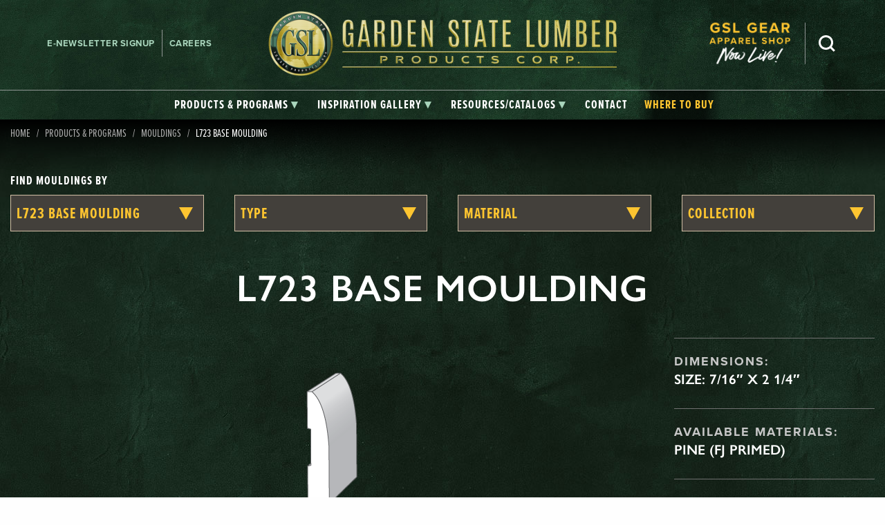

--- FILE ---
content_type: text/html; charset=UTF-8
request_url: https://www.gardenstatelumber.com/mouldings/l723-base-moulding/
body_size: 21495
content:
<!doctype html>
<html lang="en-US" id="html">
<head>
	<meta charset="UTF-8">
	<meta name="viewport" content="width=device-width, initial-scale=1">
	<link rel="profile" href="http://gmpg.org/xfn/11">
	<meta name='robots' content='index, follow, max-image-preview:large, max-snippet:-1, max-video-preview:-1' />

            <script data-no-defer="1" data-ezscrex="false" data-cfasync="false" data-pagespeed-no-defer data-cookieconsent="ignore">
                var ctPublicFunctions = {"_ajax_nonce":"f449c11eeb","_rest_nonce":"953e69968d","_ajax_url":"\/wp-admin\/admin-ajax.php","_rest_url":"https:\/\/www.gardenstatelumber.com\/wp-json\/","data__cookies_type":"native","data__ajax_type":"rest","data__bot_detector_enabled":"0","data__frontend_data_log_enabled":1,"cookiePrefix":"","wprocket_detected":true,"host_url":"www.gardenstatelumber.com","text__ee_click_to_select":"Click to select the whole data","text__ee_original_email":"The complete one is","text__ee_got_it":"Got it","text__ee_blocked":"Blocked","text__ee_cannot_connect":"Cannot connect","text__ee_cannot_decode":"Can not decode email. Unknown reason","text__ee_email_decoder":"CleanTalk email decoder","text__ee_wait_for_decoding":"The magic is on the way!","text__ee_decoding_process":"Please wait a few seconds while we decode the contact data."}
            </script>
        
            <script data-no-defer="1" data-ezscrex="false" data-cfasync="false" data-pagespeed-no-defer data-cookieconsent="ignore">
                var ctPublic = {"_ajax_nonce":"f449c11eeb","settings__forms__check_internal":"0","settings__forms__check_external":"0","settings__forms__force_protection":0,"settings__forms__search_test":"0","settings__forms__wc_add_to_cart":"0","settings__data__bot_detector_enabled":"0","settings__sfw__anti_crawler":0,"blog_home":"https:\/\/www.gardenstatelumber.com\/","pixel__setting":"0","pixel__enabled":false,"pixel__url":null,"data__email_check_before_post":"1","data__email_check_exist_post":0,"data__cookies_type":"native","data__key_is_ok":true,"data__visible_fields_required":true,"wl_brandname":"Anti-Spam by CleanTalk","wl_brandname_short":"CleanTalk","ct_checkjs_key":"0d1bbd02138d29d2f5665f5fc6c52bf871e8c4960151f2fdb8286d26bc7efea0","emailEncoderPassKey":"b4fa2ecbb2a383e4613e8d3f7e1a7fc8","bot_detector_forms_excluded":"W10=","advancedCacheExists":true,"varnishCacheExists":false,"wc_ajax_add_to_cart":false}
            </script>
        
	<!-- This site is optimized with the Yoast SEO plugin v26.6 - https://yoast.com/wordpress/plugins/seo/ -->
	<title>L723 Base Moulding - Mouldings - Garden State Lumber</title>
<link data-rocket-prefetch href="https://www.googletagmanager.com" rel="dns-prefetch">
<link data-rocket-prefetch href="https://static.addtoany.com" rel="dns-prefetch">
<link data-rocket-prefetch href="https://cdn.mouseflow.com" rel="dns-prefetch"><link rel="preload" data-rocket-preload as="image" href="https://www.gardenstatelumber.com/wp-content/themes/yhmoulding-2019-child/img/gsl-green-tiled-background.jpg" fetchpriority="high">
	<link rel="canonical" href="https://www.gardenstatelumber.com/mouldings/l723-base-moulding/" />
	<meta property="og:locale" content="en_US" />
	<meta property="og:type" content="article" />
	<meta property="og:title" content="L723 Base Moulding - Mouldings - Garden State Lumber" />
	<meta property="og:url" content="https://www.gardenstatelumber.com/mouldings/l723-base-moulding/" />
	<meta property="og:site_name" content="Garden State Lumber" />
	<meta property="article:publisher" content="https://www.facebook.com/GardenStateLumber/" />
	<meta property="article:modified_time" content="2024-01-26T00:27:25+00:00" />
	<meta name="twitter:card" content="summary_large_image" />
	<script type="application/ld+json" class="yoast-schema-graph">{"@context":"https://schema.org","@graph":[{"@type":"WebPage","@id":"https://www.gardenstatelumber.com/mouldings/l723-base-moulding/","url":"https://www.gardenstatelumber.com/mouldings/l723-base-moulding/","name":"L723 Base Moulding - Mouldings - Garden State Lumber","isPartOf":{"@id":"https://www.gardenstatelumber.com/#website"},"datePublished":"2017-03-28T20:03:54+00:00","dateModified":"2024-01-26T00:27:25+00:00","breadcrumb":{"@id":"https://www.gardenstatelumber.com/mouldings/l723-base-moulding/#breadcrumb"},"inLanguage":"en-US","potentialAction":[{"@type":"ReadAction","target":["https://www.gardenstatelumber.com/mouldings/l723-base-moulding/"]}]},{"@type":"BreadcrumbList","@id":"https://www.gardenstatelumber.com/mouldings/l723-base-moulding/#breadcrumb","itemListElement":[{"@type":"ListItem","position":1,"name":"Home","item":"https://www.gardenstatelumber.com/"},{"@type":"ListItem","position":2,"name":"Moulding Profiles","item":"https://www.gardenstatelumber.com/mouldings/"},{"@type":"ListItem","position":3,"name":"L723 Base Moulding"}]},{"@type":"WebSite","@id":"https://www.gardenstatelumber.com/#website","url":"https://www.gardenstatelumber.com/","name":"Garden State Lumber","description":"","potentialAction":[{"@type":"SearchAction","target":{"@type":"EntryPoint","urlTemplate":"https://www.gardenstatelumber.com/?s={search_term_string}"},"query-input":{"@type":"PropertyValueSpecification","valueRequired":true,"valueName":"search_term_string"}}],"inLanguage":"en-US"}]}</script>
	<!-- / Yoast SEO plugin. -->


<link rel='dns-prefetch' href='//static.addtoany.com' />

<link rel="alternate" type="application/rss+xml" title="Garden State Lumber &raquo; Feed" href="https://www.gardenstatelumber.com/feed/" />
<link rel="alternate" title="oEmbed (JSON)" type="application/json+oembed" href="https://www.gardenstatelumber.com/wp-json/oembed/1.0/embed?url=https%3A%2F%2Fwww.gardenstatelumber.com%2Fmouldings%2Fl723-base-moulding%2F" />
<link rel="alternate" title="oEmbed (XML)" type="text/xml+oembed" href="https://www.gardenstatelumber.com/wp-json/oembed/1.0/embed?url=https%3A%2F%2Fwww.gardenstatelumber.com%2Fmouldings%2Fl723-base-moulding%2F&#038;format=xml" />
		<!-- This site uses the Google Analytics by MonsterInsights plugin v9.11.1 - Using Analytics tracking - https://www.monsterinsights.com/ -->
							<script src="//www.googletagmanager.com/gtag/js?id=G-HV10VQ685W"  data-cfasync="false" data-wpfc-render="false" type="text/javascript" async></script>
			<script data-cfasync="false" data-wpfc-render="false" type="text/javascript">
				var mi_version = '9.11.1';
				var mi_track_user = true;
				var mi_no_track_reason = '';
								var MonsterInsightsDefaultLocations = {"page_location":"https:\/\/www.gardenstatelumber.com\/mouldings\/l723-base-moulding\/"};
								if ( typeof MonsterInsightsPrivacyGuardFilter === 'function' ) {
					var MonsterInsightsLocations = (typeof MonsterInsightsExcludeQuery === 'object') ? MonsterInsightsPrivacyGuardFilter( MonsterInsightsExcludeQuery ) : MonsterInsightsPrivacyGuardFilter( MonsterInsightsDefaultLocations );
				} else {
					var MonsterInsightsLocations = (typeof MonsterInsightsExcludeQuery === 'object') ? MonsterInsightsExcludeQuery : MonsterInsightsDefaultLocations;
				}

								var disableStrs = [
										'ga-disable-G-HV10VQ685W',
									];

				/* Function to detect opted out users */
				function __gtagTrackerIsOptedOut() {
					for (var index = 0; index < disableStrs.length; index++) {
						if (document.cookie.indexOf(disableStrs[index] + '=true') > -1) {
							return true;
						}
					}

					return false;
				}

				/* Disable tracking if the opt-out cookie exists. */
				if (__gtagTrackerIsOptedOut()) {
					for (var index = 0; index < disableStrs.length; index++) {
						window[disableStrs[index]] = true;
					}
				}

				/* Opt-out function */
				function __gtagTrackerOptout() {
					for (var index = 0; index < disableStrs.length; index++) {
						document.cookie = disableStrs[index] + '=true; expires=Thu, 31 Dec 2099 23:59:59 UTC; path=/';
						window[disableStrs[index]] = true;
					}
				}

				if ('undefined' === typeof gaOptout) {
					function gaOptout() {
						__gtagTrackerOptout();
					}
				}
								window.dataLayer = window.dataLayer || [];

				window.MonsterInsightsDualTracker = {
					helpers: {},
					trackers: {},
				};
				if (mi_track_user) {
					function __gtagDataLayer() {
						dataLayer.push(arguments);
					}

					function __gtagTracker(type, name, parameters) {
						if (!parameters) {
							parameters = {};
						}

						if (parameters.send_to) {
							__gtagDataLayer.apply(null, arguments);
							return;
						}

						if (type === 'event') {
														parameters.send_to = monsterinsights_frontend.v4_id;
							var hookName = name;
							if (typeof parameters['event_category'] !== 'undefined') {
								hookName = parameters['event_category'] + ':' + name;
							}

							if (typeof MonsterInsightsDualTracker.trackers[hookName] !== 'undefined') {
								MonsterInsightsDualTracker.trackers[hookName](parameters);
							} else {
								__gtagDataLayer('event', name, parameters);
							}
							
						} else {
							__gtagDataLayer.apply(null, arguments);
						}
					}

					__gtagTracker('js', new Date());
					__gtagTracker('set', {
						'developer_id.dZGIzZG': true,
											});
					if ( MonsterInsightsLocations.page_location ) {
						__gtagTracker('set', MonsterInsightsLocations);
					}
										__gtagTracker('config', 'G-HV10VQ685W', {"forceSSL":"true"} );
										window.gtag = __gtagTracker;										(function () {
						/* https://developers.google.com/analytics/devguides/collection/analyticsjs/ */
						/* ga and __gaTracker compatibility shim. */
						var noopfn = function () {
							return null;
						};
						var newtracker = function () {
							return new Tracker();
						};
						var Tracker = function () {
							return null;
						};
						var p = Tracker.prototype;
						p.get = noopfn;
						p.set = noopfn;
						p.send = function () {
							var args = Array.prototype.slice.call(arguments);
							args.unshift('send');
							__gaTracker.apply(null, args);
						};
						var __gaTracker = function () {
							var len = arguments.length;
							if (len === 0) {
								return;
							}
							var f = arguments[len - 1];
							if (typeof f !== 'object' || f === null || typeof f.hitCallback !== 'function') {
								if ('send' === arguments[0]) {
									var hitConverted, hitObject = false, action;
									if ('event' === arguments[1]) {
										if ('undefined' !== typeof arguments[3]) {
											hitObject = {
												'eventAction': arguments[3],
												'eventCategory': arguments[2],
												'eventLabel': arguments[4],
												'value': arguments[5] ? arguments[5] : 1,
											}
										}
									}
									if ('pageview' === arguments[1]) {
										if ('undefined' !== typeof arguments[2]) {
											hitObject = {
												'eventAction': 'page_view',
												'page_path': arguments[2],
											}
										}
									}
									if (typeof arguments[2] === 'object') {
										hitObject = arguments[2];
									}
									if (typeof arguments[5] === 'object') {
										Object.assign(hitObject, arguments[5]);
									}
									if ('undefined' !== typeof arguments[1].hitType) {
										hitObject = arguments[1];
										if ('pageview' === hitObject.hitType) {
											hitObject.eventAction = 'page_view';
										}
									}
									if (hitObject) {
										action = 'timing' === arguments[1].hitType ? 'timing_complete' : hitObject.eventAction;
										hitConverted = mapArgs(hitObject);
										__gtagTracker('event', action, hitConverted);
									}
								}
								return;
							}

							function mapArgs(args) {
								var arg, hit = {};
								var gaMap = {
									'eventCategory': 'event_category',
									'eventAction': 'event_action',
									'eventLabel': 'event_label',
									'eventValue': 'event_value',
									'nonInteraction': 'non_interaction',
									'timingCategory': 'event_category',
									'timingVar': 'name',
									'timingValue': 'value',
									'timingLabel': 'event_label',
									'page': 'page_path',
									'location': 'page_location',
									'title': 'page_title',
									'referrer' : 'page_referrer',
								};
								for (arg in args) {
																		if (!(!args.hasOwnProperty(arg) || !gaMap.hasOwnProperty(arg))) {
										hit[gaMap[arg]] = args[arg];
									} else {
										hit[arg] = args[arg];
									}
								}
								return hit;
							}

							try {
								f.hitCallback();
							} catch (ex) {
							}
						};
						__gaTracker.create = newtracker;
						__gaTracker.getByName = newtracker;
						__gaTracker.getAll = function () {
							return [];
						};
						__gaTracker.remove = noopfn;
						__gaTracker.loaded = true;
						window['__gaTracker'] = __gaTracker;
					})();
									} else {
										console.log("");
					(function () {
						function __gtagTracker() {
							return null;
						}

						window['__gtagTracker'] = __gtagTracker;
						window['gtag'] = __gtagTracker;
					})();
									}
			</script>
							<!-- / Google Analytics by MonsterInsights -->
		<style id='wp-img-auto-sizes-contain-inline-css' type='text/css'>
img:is([sizes=auto i],[sizes^="auto," i]){contain-intrinsic-size:3000px 1500px}
/*# sourceURL=wp-img-auto-sizes-contain-inline-css */
</style>
<style id='classic-theme-styles-inline-css' type='text/css'>
/*! This file is auto-generated */
.wp-block-button__link{color:#fff;background-color:#32373c;border-radius:9999px;box-shadow:none;text-decoration:none;padding:calc(.667em + 2px) calc(1.333em + 2px);font-size:1.125em}.wp-block-file__button{background:#32373c;color:#fff;text-decoration:none}
/*# sourceURL=/wp-includes/css/classic-themes.min.css */
</style>
<link rel='stylesheet' id='cleantalk-public-css-css' href='https://www.gardenstatelumber.com/wp-content/plugins/cleantalk-spam-protect/css/cleantalk-public.min.css?ver=6.70.1_1767748647' type='text/css' media='all' />
<link rel='stylesheet' id='cleantalk-email-decoder-css-css' href='https://www.gardenstatelumber.com/wp-content/plugins/cleantalk-spam-protect/css/cleantalk-email-decoder.min.css?ver=6.70.1_1767748647' type='text/css' media='all' />
<link data-minify="1" rel='stylesheet' id='weglot-css-css' href='https://www.gardenstatelumber.com/wp-content/cache/min/1/wp-content/plugins/weglot/dist/css/front-css.css?ver=1768346039' type='text/css' media='all' />
<link data-minify="1" rel='stylesheet' id='new-flag-css-css' href='https://www.gardenstatelumber.com/wp-content/cache/min/1/wp-content/plugins/weglot/dist/css/new-flags.css?ver=1768346039' type='text/css' media='all' />
<link rel='stylesheet' id='foundation-css' href='https://www.gardenstatelumber.com/wp-content/themes/yhmoulding-2019/css/foundation.min.css?ver=6.5.1' type='text/css' media='all' />
<link data-minify="1" rel='stylesheet' id='yhmoulding-2019-style-css' href='https://www.gardenstatelumber.com/wp-content/cache/min/1/wp-content/themes/yhmoulding-2019/css/style.css?ver=1768346039' type='text/css' media='all' />
<link rel='stylesheet' id='fancybox-base-style-css' href='https://www.gardenstatelumber.com/wp-content/themes/yhmoulding-2019/css/jquery.fancybox.min.css?ver=3.1.25' type='text/css' media='all' />
<link data-minify="1" rel='stylesheet' id='select2-styles-css' href='https://www.gardenstatelumber.com/wp-content/cache/min/1/wp-content/themes/yhmoulding-2019/js/select2/select2.css?ver=1768346039' type='text/css' media='all' />
<link data-minify="1" rel='stylesheet' id='yhdm-wishlist-css' href='https://www.gardenstatelumber.com/wp-content/cache/min/1/wp-content/themes/yhmoulding-2019/wishlist/css/wishlist.css?ver=1768346039' type='text/css' media='all' />
<link data-minify="1" rel='stylesheet' id='arve-css' href='https://www.gardenstatelumber.com/wp-content/cache/min/1/wp-content/plugins/advanced-responsive-video-embedder/build/main.css?ver=1768346039' type='text/css' media='all' />
<link rel='stylesheet' id='addtoany-css' href='https://www.gardenstatelumber.com/wp-content/plugins/add-to-any/addtoany.min.css?ver=1.16' type='text/css' media='all' />
<style id='addtoany-inline-css' type='text/css'>
.addtoany_shortcode .a2a_svg.a2a_s__default {padding:5px; border-radius:0 !important;}
.addtoany_list a {margin-right:8px;}
/*# sourceURL=addtoany-inline-css */
</style>
<link data-minify="1" rel='stylesheet' id='yhmoulding-2019-child-style-custom-css' href='https://www.gardenstatelumber.com/wp-content/cache/min/1/wp-content/themes/yhmoulding-2019-child/css/style-custom.css?ver=1768346039' type='text/css' media='all' />
<link data-minify="1" rel='stylesheet' id='flexslider-base-style-css' href='https://www.gardenstatelumber.com/wp-content/cache/min/1/wp-content/themes/yhmoulding-2019-child/flexslider/flexslider.css?ver=1768346039' type='text/css' media='all' />
<link data-minify="1" rel='stylesheet' id='slick-style-css' href='https://www.gardenstatelumber.com/wp-content/cache/min/1/wp-content/themes/yhmoulding-2019-child/slick/slick.css?ver=1768346039' type='text/css' media='all' />
<link data-minify="1" rel='stylesheet' id='slick-theme-style-css' href='https://www.gardenstatelumber.com/wp-content/cache/min/1/wp-content/themes/yhmoulding-2019-child/slick/slick-theme.css?ver=1768346039' type='text/css' media='all' />
<script type="text/javascript" src="https://www.gardenstatelumber.com/wp-content/plugins/google-analytics-premium/assets/js/frontend-gtag.min.js?ver=9.11.1" id="monsterinsights-frontend-script-js" async="async" data-wp-strategy="async"></script>
<script data-cfasync="false" data-wpfc-render="false" type="text/javascript" id='monsterinsights-frontend-script-js-extra'>/* <![CDATA[ */
var monsterinsights_frontend = {"js_events_tracking":"true","download_extensions":"doc,pdf,ppt,zip,xls,docx,pptx,xlsx,dwg,dxf,rvt,rfa","inbound_paths":"[]","home_url":"https:\/\/www.gardenstatelumber.com","hash_tracking":"false","v4_id":"G-HV10VQ685W"};/* ]]> */
</script>
<script type="text/javascript" id="addtoany-core-js-before">
/* <![CDATA[ */
window.a2a_config=window.a2a_config||{};a2a_config.callbacks=[];a2a_config.overlays=[];a2a_config.templates={};
a2a_config.icon_color="#ffffff,#333333";

//# sourceURL=addtoany-core-js-before
/* ]]> */
</script>
<script type="text/javascript" defer src="https://static.addtoany.com/menu/page.js" id="addtoany-core-js"></script>
<script type="text/javascript" src="https://www.gardenstatelumber.com/wp-includes/js/jquery/jquery.min.js?ver=3.7.1" id="jquery-core-js"></script>
<script type="text/javascript" src="https://www.gardenstatelumber.com/wp-includes/js/jquery/jquery-migrate.min.js?ver=3.4.1" id="jquery-migrate-js"></script>
<script type="text/javascript" defer src="https://www.gardenstatelumber.com/wp-content/plugins/add-to-any/addtoany.min.js?ver=1.1" id="addtoany-jquery-js"></script>
<script type="text/javascript" src="https://www.gardenstatelumber.com/wp-content/plugins/cleantalk-spam-protect/js/apbct-public-bundle_gathering.min.js?ver=6.70.1_1767748647" id="apbct-public-bundle_gathering.min-js-js"></script>
<script data-minify="1" type="text/javascript" src="https://www.gardenstatelumber.com/wp-content/cache/min/1/wp-content/plugins/weglot/dist/front-js.js?ver=1768346039" id="wp-weglot-js-js"></script>
<script type="text/javascript" src="https://www.gardenstatelumber.com/wp-content/plugins/yellow-house-moulding/public/js/yhdm.min.js?ver=2.2.0" id="yhdm-public-js"></script>
<script type="text/javascript" src="https://www.gardenstatelumber.com/wp-content/themes/yhmoulding-2019/js/select2/select2.min.js?ver=6.9" id="select2-script-js"></script>
<script data-minify="1" type="text/javascript" src="https://www.gardenstatelumber.com/wp-content/cache/min/1/wp-content/themes/yhmoulding-2019/js/mouldings.js?ver=1768346039" id="yhdm-script-js"></script>
<script data-minify="1" type="text/javascript" src="https://www.gardenstatelumber.com/wp-content/cache/min/1/wp-content/themes/yhmoulding-2019/wishlist/js/jquery.popupoverlay.js?ver=1768346039" id="yhdm-wishlist-overlay-js"></script>
<script type="text/javascript" id="yhdm-wishlist-js-extra">
/* <![CDATA[ */
var WishlistData = {"nonce":"b11ea3dcab","admin_ajax":"https://www.gardenstatelumber.com/wp-admin/admin-ajax.php"};
//# sourceURL=yhdm-wishlist-js-extra
/* ]]> */
</script>
<script data-minify="1" type="text/javascript" src="https://www.gardenstatelumber.com/wp-content/cache/min/1/wp-content/themes/yhmoulding-2019/wishlist/js/wishlist.js?ver=1768346039" id="yhdm-wishlist-js"></script>
<link rel="https://api.w.org/" href="https://www.gardenstatelumber.com/wp-json/" /><link rel="EditURI" type="application/rsd+xml" title="RSD" href="https://www.gardenstatelumber.com/xmlrpc.php?rsd" />
<link rel='shortlink' href='https://www.gardenstatelumber.com/?p=19363' />

<link rel="alternate" href="https://www.gardenstatelumber.com/mouldings/l723-base-moulding/" hreflang="en"/>
<link rel="alternate" href="https://www.gardenstatelumber.com/es/mouldings/l723-base-moulding/" hreflang="es"/>
<link rel="alternate" href="https://www.gardenstatelumber.com/pt/mouldings/l723-base-moulding/" hreflang="pt"/>
<link rel="alternate" href="https://www.gardenstatelumber.com/fr/mouldings/l723-base-moulding/" hreflang="fr"/>
<link rel="alternate" href="https://www.gardenstatelumber.com/pl/mouldings/l723-base-moulding/" hreflang="pl"/>
<script type="application/json" id="weglot-data">{"website":"https:\/\/www.gardenstatelumber.com\/","uid":"e47261e4db","project_slug":"garden-state-lumber","language_from":"en","language_from_custom_flag":null,"language_from_custom_name":null,"excluded_paths":[{"type":"END_WITH","value":"\/echon-module\/","language_button_displayed":false,"exclusion_behavior":"REDIRECT","excluded_languages":[],"regex":"\/echon\\-module\/$"}],"excluded_blocks":[{"value":".dont-translate","description":null}],"custom_settings":{"button_style":{"is_dropdown":true,"flag_type":"rectangle_mat","with_name":true,"full_name":true,"custom_css":"","with_flags":false},"translate_email":false,"translate_search":false,"translate_amp":false,"switchers":[{"templates":{"name":"default","hash":"095ffb8d22f66be52959023fa4eeb71a05f20f73"},"location":[],"style":{"with_flags":false,"flag_type":"rectangle_mat","with_name":true,"full_name":true,"is_dropdown":true}}]},"pending_translation_enabled":false,"curl_ssl_check_enabled":true,"custom_css":null,"languages":[{"language_to":"es","custom_code":null,"custom_name":null,"custom_local_name":null,"provider":null,"enabled":true,"automatic_translation_enabled":true,"deleted_at":null,"connect_host_destination":null,"custom_flag":null},{"language_to":"pt","custom_code":null,"custom_name":null,"custom_local_name":null,"provider":null,"enabled":true,"automatic_translation_enabled":true,"deleted_at":null,"connect_host_destination":null,"custom_flag":null},{"language_to":"fr","custom_code":null,"custom_name":null,"custom_local_name":null,"provider":null,"enabled":true,"automatic_translation_enabled":true,"deleted_at":null,"connect_host_destination":null,"custom_flag":null},{"language_to":"pl","custom_code":null,"custom_name":null,"custom_local_name":null,"provider":null,"enabled":true,"automatic_translation_enabled":true,"deleted_at":null,"connect_host_destination":null,"custom_flag":null}],"organization_slug":"w-4f53661be7","api_domain":"cdn-api-weglot.com","current_language":"en","switcher_links":{"en":"https:\/\/www.gardenstatelumber.com\/mouldings\/l723-base-moulding\/?wg-choose-original=true","es":"https:\/\/www.gardenstatelumber.com\/es\/mouldings\/l723-base-moulding\/?wg-choose-original=false","pt":"https:\/\/www.gardenstatelumber.com\/pt\/mouldings\/l723-base-moulding\/?wg-choose-original=false","fr":"https:\/\/www.gardenstatelumber.com\/fr\/mouldings\/l723-base-moulding\/?wg-choose-original=false","pl":"https:\/\/www.gardenstatelumber.com\/pl\/mouldings\/l723-base-moulding\/?wg-choose-original=false"},"original_path":"\/mouldings\/l723-base-moulding\/"}</script><!-- Google Tag Manager -->
<script>(function(w,d,s,l,i){w[l]=w[l]||[];w[l].push({'gtm.start':
new Date().getTime(),event:'gtm.js'});var f=d.getElementsByTagName(s)[0],
j=d.createElement(s),dl=l!='dataLayer'?'&l='+l:'';j.async=true;j.src=
'https://www.googletagmanager.com/gtm.js?id='+i+dl;f.parentNode.insertBefore(j,f);
})(window,document,'script','dataLayer','GTM-5MVM6Z85');</script>
<!-- End Google Tag Manager -->
<link rel="apple-touch-icon" sizes="180x180" href="https://www.gardenstatelumber.com/wp-content/themes/yhmoulding-2019-child/favicons/apple-touch-icon.png">
<link rel="icon" type="image/png" sizes="32x32" href="https://www.gardenstatelumber.com/wp-content/themes/yhmoulding-2019-child/favicons/favicon-32x32.png">
<link rel="icon" type="image/png" sizes="16x16" href="https://www.gardenstatelumber.com/wp-content/themes/yhmoulding-2019-child/favicons/favicon-16x16.png">
<link rel="manifest" href="https://www.gardenstatelumber.com/wp-content/themes/yhmoulding-2019-child/favicons/site.webmanifest">
<link rel="mask-icon" href="https://www.gardenstatelumber.com/wp-content/themes/yhmoulding-2019-child/favicons/safari-pinned-tab.svg" color="#003313">
<link rel="shortcut icon" href="https://www.gardenstatelumber.com/wp-content/themes/yhmoulding-2019-child/favicons/favicon.ico">
<meta name="msapplication-TileColor" content="#00a300">
<meta name="msapplication-config" content="https://www.gardenstatelumber.com/wp-content/themes/yhmoulding-2019-child/favicons/browserconfig.xml">
<meta name="theme-color" content="#ffffff">
<link data-minify="1" rel="stylesheet" href="https://www.gardenstatelumber.com/wp-content/cache/min/1/yji4ima.css?ver=1768346039">
	<script>
	  document.addEventListener('facetwp-loaded', function() {
		if (FWP.loaded) {
		  gtag('event', 'page_view');
		}
	  });
	</script>
<style id='global-styles-inline-css' type='text/css'>
:root{--wp--preset--aspect-ratio--square: 1;--wp--preset--aspect-ratio--4-3: 4/3;--wp--preset--aspect-ratio--3-4: 3/4;--wp--preset--aspect-ratio--3-2: 3/2;--wp--preset--aspect-ratio--2-3: 2/3;--wp--preset--aspect-ratio--16-9: 16/9;--wp--preset--aspect-ratio--9-16: 9/16;--wp--preset--color--black: #000000;--wp--preset--color--cyan-bluish-gray: #abb8c3;--wp--preset--color--white: #ffffff;--wp--preset--color--pale-pink: #f78da7;--wp--preset--color--vivid-red: #cf2e2e;--wp--preset--color--luminous-vivid-orange: #ff6900;--wp--preset--color--luminous-vivid-amber: #fcb900;--wp--preset--color--light-green-cyan: #7bdcb5;--wp--preset--color--vivid-green-cyan: #00d084;--wp--preset--color--pale-cyan-blue: #8ed1fc;--wp--preset--color--vivid-cyan-blue: #0693e3;--wp--preset--color--vivid-purple: #9b51e0;--wp--preset--gradient--vivid-cyan-blue-to-vivid-purple: linear-gradient(135deg,rgb(6,147,227) 0%,rgb(155,81,224) 100%);--wp--preset--gradient--light-green-cyan-to-vivid-green-cyan: linear-gradient(135deg,rgb(122,220,180) 0%,rgb(0,208,130) 100%);--wp--preset--gradient--luminous-vivid-amber-to-luminous-vivid-orange: linear-gradient(135deg,rgb(252,185,0) 0%,rgb(255,105,0) 100%);--wp--preset--gradient--luminous-vivid-orange-to-vivid-red: linear-gradient(135deg,rgb(255,105,0) 0%,rgb(207,46,46) 100%);--wp--preset--gradient--very-light-gray-to-cyan-bluish-gray: linear-gradient(135deg,rgb(238,238,238) 0%,rgb(169,184,195) 100%);--wp--preset--gradient--cool-to-warm-spectrum: linear-gradient(135deg,rgb(74,234,220) 0%,rgb(151,120,209) 20%,rgb(207,42,186) 40%,rgb(238,44,130) 60%,rgb(251,105,98) 80%,rgb(254,248,76) 100%);--wp--preset--gradient--blush-light-purple: linear-gradient(135deg,rgb(255,206,236) 0%,rgb(152,150,240) 100%);--wp--preset--gradient--blush-bordeaux: linear-gradient(135deg,rgb(254,205,165) 0%,rgb(254,45,45) 50%,rgb(107,0,62) 100%);--wp--preset--gradient--luminous-dusk: linear-gradient(135deg,rgb(255,203,112) 0%,rgb(199,81,192) 50%,rgb(65,88,208) 100%);--wp--preset--gradient--pale-ocean: linear-gradient(135deg,rgb(255,245,203) 0%,rgb(182,227,212) 50%,rgb(51,167,181) 100%);--wp--preset--gradient--electric-grass: linear-gradient(135deg,rgb(202,248,128) 0%,rgb(113,206,126) 100%);--wp--preset--gradient--midnight: linear-gradient(135deg,rgb(2,3,129) 0%,rgb(40,116,252) 100%);--wp--preset--font-size--small: 13px;--wp--preset--font-size--medium: 20px;--wp--preset--font-size--large: 36px;--wp--preset--font-size--x-large: 42px;--wp--preset--spacing--20: 0.44rem;--wp--preset--spacing--30: 0.67rem;--wp--preset--spacing--40: 1rem;--wp--preset--spacing--50: 1.5rem;--wp--preset--spacing--60: 2.25rem;--wp--preset--spacing--70: 3.38rem;--wp--preset--spacing--80: 5.06rem;--wp--preset--shadow--natural: 6px 6px 9px rgba(0, 0, 0, 0.2);--wp--preset--shadow--deep: 12px 12px 50px rgba(0, 0, 0, 0.4);--wp--preset--shadow--sharp: 6px 6px 0px rgba(0, 0, 0, 0.2);--wp--preset--shadow--outlined: 6px 6px 0px -3px rgb(255, 255, 255), 6px 6px rgb(0, 0, 0);--wp--preset--shadow--crisp: 6px 6px 0px rgb(0, 0, 0);}:where(.is-layout-flex){gap: 0.5em;}:where(.is-layout-grid){gap: 0.5em;}body .is-layout-flex{display: flex;}.is-layout-flex{flex-wrap: wrap;align-items: center;}.is-layout-flex > :is(*, div){margin: 0;}body .is-layout-grid{display: grid;}.is-layout-grid > :is(*, div){margin: 0;}:where(.wp-block-columns.is-layout-flex){gap: 2em;}:where(.wp-block-columns.is-layout-grid){gap: 2em;}:where(.wp-block-post-template.is-layout-flex){gap: 1.25em;}:where(.wp-block-post-template.is-layout-grid){gap: 1.25em;}.has-black-color{color: var(--wp--preset--color--black) !important;}.has-cyan-bluish-gray-color{color: var(--wp--preset--color--cyan-bluish-gray) !important;}.has-white-color{color: var(--wp--preset--color--white) !important;}.has-pale-pink-color{color: var(--wp--preset--color--pale-pink) !important;}.has-vivid-red-color{color: var(--wp--preset--color--vivid-red) !important;}.has-luminous-vivid-orange-color{color: var(--wp--preset--color--luminous-vivid-orange) !important;}.has-luminous-vivid-amber-color{color: var(--wp--preset--color--luminous-vivid-amber) !important;}.has-light-green-cyan-color{color: var(--wp--preset--color--light-green-cyan) !important;}.has-vivid-green-cyan-color{color: var(--wp--preset--color--vivid-green-cyan) !important;}.has-pale-cyan-blue-color{color: var(--wp--preset--color--pale-cyan-blue) !important;}.has-vivid-cyan-blue-color{color: var(--wp--preset--color--vivid-cyan-blue) !important;}.has-vivid-purple-color{color: var(--wp--preset--color--vivid-purple) !important;}.has-black-background-color{background-color: var(--wp--preset--color--black) !important;}.has-cyan-bluish-gray-background-color{background-color: var(--wp--preset--color--cyan-bluish-gray) !important;}.has-white-background-color{background-color: var(--wp--preset--color--white) !important;}.has-pale-pink-background-color{background-color: var(--wp--preset--color--pale-pink) !important;}.has-vivid-red-background-color{background-color: var(--wp--preset--color--vivid-red) !important;}.has-luminous-vivid-orange-background-color{background-color: var(--wp--preset--color--luminous-vivid-orange) !important;}.has-luminous-vivid-amber-background-color{background-color: var(--wp--preset--color--luminous-vivid-amber) !important;}.has-light-green-cyan-background-color{background-color: var(--wp--preset--color--light-green-cyan) !important;}.has-vivid-green-cyan-background-color{background-color: var(--wp--preset--color--vivid-green-cyan) !important;}.has-pale-cyan-blue-background-color{background-color: var(--wp--preset--color--pale-cyan-blue) !important;}.has-vivid-cyan-blue-background-color{background-color: var(--wp--preset--color--vivid-cyan-blue) !important;}.has-vivid-purple-background-color{background-color: var(--wp--preset--color--vivid-purple) !important;}.has-black-border-color{border-color: var(--wp--preset--color--black) !important;}.has-cyan-bluish-gray-border-color{border-color: var(--wp--preset--color--cyan-bluish-gray) !important;}.has-white-border-color{border-color: var(--wp--preset--color--white) !important;}.has-pale-pink-border-color{border-color: var(--wp--preset--color--pale-pink) !important;}.has-vivid-red-border-color{border-color: var(--wp--preset--color--vivid-red) !important;}.has-luminous-vivid-orange-border-color{border-color: var(--wp--preset--color--luminous-vivid-orange) !important;}.has-luminous-vivid-amber-border-color{border-color: var(--wp--preset--color--luminous-vivid-amber) !important;}.has-light-green-cyan-border-color{border-color: var(--wp--preset--color--light-green-cyan) !important;}.has-vivid-green-cyan-border-color{border-color: var(--wp--preset--color--vivid-green-cyan) !important;}.has-pale-cyan-blue-border-color{border-color: var(--wp--preset--color--pale-cyan-blue) !important;}.has-vivid-cyan-blue-border-color{border-color: var(--wp--preset--color--vivid-cyan-blue) !important;}.has-vivid-purple-border-color{border-color: var(--wp--preset--color--vivid-purple) !important;}.has-vivid-cyan-blue-to-vivid-purple-gradient-background{background: var(--wp--preset--gradient--vivid-cyan-blue-to-vivid-purple) !important;}.has-light-green-cyan-to-vivid-green-cyan-gradient-background{background: var(--wp--preset--gradient--light-green-cyan-to-vivid-green-cyan) !important;}.has-luminous-vivid-amber-to-luminous-vivid-orange-gradient-background{background: var(--wp--preset--gradient--luminous-vivid-amber-to-luminous-vivid-orange) !important;}.has-luminous-vivid-orange-to-vivid-red-gradient-background{background: var(--wp--preset--gradient--luminous-vivid-orange-to-vivid-red) !important;}.has-very-light-gray-to-cyan-bluish-gray-gradient-background{background: var(--wp--preset--gradient--very-light-gray-to-cyan-bluish-gray) !important;}.has-cool-to-warm-spectrum-gradient-background{background: var(--wp--preset--gradient--cool-to-warm-spectrum) !important;}.has-blush-light-purple-gradient-background{background: var(--wp--preset--gradient--blush-light-purple) !important;}.has-blush-bordeaux-gradient-background{background: var(--wp--preset--gradient--blush-bordeaux) !important;}.has-luminous-dusk-gradient-background{background: var(--wp--preset--gradient--luminous-dusk) !important;}.has-pale-ocean-gradient-background{background: var(--wp--preset--gradient--pale-ocean) !important;}.has-electric-grass-gradient-background{background: var(--wp--preset--gradient--electric-grass) !important;}.has-midnight-gradient-background{background: var(--wp--preset--gradient--midnight) !important;}.has-small-font-size{font-size: var(--wp--preset--font-size--small) !important;}.has-medium-font-size{font-size: var(--wp--preset--font-size--medium) !important;}.has-large-font-size{font-size: var(--wp--preset--font-size--large) !important;}.has-x-large-font-size{font-size: var(--wp--preset--font-size--x-large) !important;}
/*# sourceURL=global-styles-inline-css */
</style>
<meta name="generator" content="WP Rocket 3.20.2" data-wpr-features="wpr_minify_js wpr_preconnect_external_domains wpr_oci wpr_minify_css wpr_desktop" /></head>

<body class="wp-singular yhd_moulding_profile-template-default single single-yhd_moulding_profile postid-19363 wp-theme-yhmoulding-2019 wp-child-theme-yhmoulding-2019-child">
<!-- Google Tag Manager (noscript) -->
<noscript><iframe src="https://www.googletagmanager.com/ns.html?id=GTM-5MVM6Z85"
height="0" width="0" style="display:none;visibility:hidden"></iframe></noscript>
<!-- End Google Tag Manager (noscript) -->
<div class="off-canvas-wrapper">
	<div class="off-canvas position-left" id="offCanvas" data-off-canvas data-transition="overlap">
		<nav id="site-navigation-mobile" class="main-navigation-mobile">
			<ul id="primary-menu-mobile" class="vertical menu accordion-menu" data-accordion-menu>
				<li class="menu-item-home"><a href="https://www.gardenstatelumber.com">Home</a></li><li class="menu-item menu-item-type-post_type menu-item-object-page menu-item-has-children menu-item-17996"><a href="https://www.gardenstatelumber.com/products-programs/">Products &#038; Programs</a>
<ul class="menu vertical nested">
<li class="menu-item menu-item-type-post_type menu-item-object-page menu-item-21088"><a href="https://www.gardenstatelumber.com/products-programs/moulding/">Mouldings</a></li><li class="menu-item menu-item-type-post_type menu-item-object-page menu-item-21090"><a href="https://www.gardenstatelumber.com/products-programs/primed-s4s-trimboards-and-tongue-groove/">Primed S4S Trimboards, Shiplap and Tongue &#038; Groove</a></li><li class="menu-item menu-item-type-post_type menu-item-object-page menu-item-21089"><a href="https://www.gardenstatelumber.com/products-programs/gs-millwork-hardwood-s4s-custom-millwork/">GS Millwork Hardwood S4S &#038; Custom Millwork</a></li><li class="menu-item menu-item-type-post_type menu-item-object-page menu-item-21092"><a href="https://www.gardenstatelumber.com/products-programs/pvc-trimboards-sheets/">PVC Trimboards &#038; Sheets</a></li><li class="menu-item menu-item-type-post_type menu-item-object-page menu-item-21093"><a href="https://www.gardenstatelumber.com/products-programs/shingles-siding-trim/">NuCedar Shingles, Siding &#038; Trim</a></li><li class="menu-item menu-item-type-post_type menu-item-object-page menu-item-21091"><a href="https://www.gardenstatelumber.com/products-programs/beaded-panel-strip-products/">Nantucket Beadboard</a></li><li class="menu-item menu-item-type-post_type menu-item-object-page menu-item-21094"><a href="https://www.gardenstatelumber.com/products-programs/melamine-sheet-stock-panel-products/">Melamine, Sheet Stock &#038; Panel Products</a></li><li class="menu-item menu-item-type-post_type menu-item-object-page menu-item-21096"><a href="https://www.gardenstatelumber.com/products-programs/gs-millwork-hardwood-s4s-custom-millwork/custom-arches-architectural-accents/">Custom Arches &#038; Architectural Accents</a></li><li class="menu-item menu-item-type-post_type menu-item-object-page menu-item-21095"><a href="https://www.gardenstatelumber.com/products-programs/door-jambs/">Door Jambs</a></li></ul></li><li class="menu-item menu-item-type-post_type menu-item-object-page menu-item-has-children menu-item-20047"><a href="https://www.gardenstatelumber.com/inspiration/">Inspiration Gallery</a>
<ul class="menu vertical nested">
<li class="menu-item menu-item-type-post_type menu-item-object-page menu-item-16415"><a href="https://www.gardenstatelumber.com/inspiration/moulding-inspiration-rooms/">Moulding Inspiration</a></li><li class="menu-item menu-item-type-post_type menu-item-object-page menu-item-19543"><a href="https://www.gardenstatelumber.com/inspiration/nucedar-inspiration/">NuCedar Inspiration</a></li><li class="menu-item menu-item-type-post_type menu-item-object-page menu-item-19542"><a href="https://www.gardenstatelumber.com/inspiration/beadboard-inspiration/">Beadboard Inspiration</a></li></ul></li><li class="menu-item menu-item-type-custom menu-item-object-custom menu-item-has-children menu-item-21081"><a href="https://www.gardenstatelumber.com/resources-catalogs/">Resources/Catalogs</a>
<ul class="menu vertical nested">
<li class="menu-item menu-item-type-post_type menu-item-object-page menu-item-18272"><a href="https://www.gardenstatelumber.com/resources-catalogs/">Resources/Catalogs</a></li><li class="menu-item menu-item-type-post_type menu-item-object-page menu-item-21825"><a href="https://www.gardenstatelumber.com/bin-labels/">Bin Label Generator</a></li></ul></li><li class="menu-item menu-item-type-post_type menu-item-object-page menu-item-18275"><a href="https://www.gardenstatelumber.com/contact/">Contact</a></li><li class="menu-item menu-item-type-post_type menu-item-object-page menu-item-21063"><a href="https://www.gardenstatelumber.com/where-to-buy/">Where to Buy</a></li><li class="menu-item menu-item-type-post_type menu-item-object-page menu-item-18265"><a href="https://www.gardenstatelumber.com/e-newsletter-signup/">E-newsletter Signup</a></li><li class="menu-item menu-item-type-post_type_archive menu-item-object-yhd_careers menu-item-18366"><a href="https://www.gardenstatelumber.com/careers/">Careers</a></li>				<li><a href="https://gslgear.com/" class="gsl-gear-link" target="_blank"><img src="https://www.gardenstatelumber.com/wp-content/themes/yhmoulding-2019-child/img/gsl-gear-apparel-shop-now-live.png" alt="GSL Gear Apparel Shop" width="119" height="62"></a></li>
			</ul>
		</nav>
	</div>
	<div class="off-canvas-content" data-off-canvas-content>
		<div id="page" class="site">
			<a class="skip-link screen-reader-text" href="#content">Skip to content</a>
						<header class="site-header-mobile hide-for-large">
				<div class="grid-container">
					<div class="grid-x grid-padding-x align-middle">
						<div class="small-2 medium-3 cell">			
							<div id="menu-mobile-toggle" data-toggle="offCanvas"><span class="screen-reader-text">MENU</span></div>
						</div>
						<div class="small-8 medium-6 cell text-center">
							<a href="https://www.gardenstatelumber.com/" id="logo-header-mobile"><img src="https://www.gardenstatelumber.com/wp-content/themes/yhmoulding-2019-child/img/logo-garden-state-lumber.png?ver=3.0" width="590" height="110" alt="Garden State Lumber" class="dont-lazyload"></a>
						</div>
						<div class="small-2 medium-3 cell text-right">
							<button class="toggle-search-whiz-bang magic-icon-search">Search</button>
						</div>
					</div>
				</div>
				<div class="search-whiz-bang-wrapper-mobile">
					<form role="search" method="get" class="search-whiz-bang-wrapper grid-x" action="https://www.gardenstatelumber.com/">
	<div class="left">
		<label>
			<span class="screen-reader-text">Search for:</span>
			<input type="search" class="search-field" placeholder="Search" value="" name="s" title="Search for:" />
		</label>
	</div>
	<div class="right">
		<input type="submit" class="search-submit button" value="Search" />
	</div>
</form>
				</div>
			</header>
			<header id="masthead" class="site-header show-for-large">
				<div class="site-header-top">
					<div class="grid-container">
						<div class="grid-x grid-padding-x align-middle align-center">
							<div class="small-3 cell">
								<nav id="secondary-site-navigation" class="main-navigation">
									<ul id="secondary-menu">
										<li class="menu-item menu-item-type-post_type menu-item-object-page menu-item-18265"><a href="https://www.gardenstatelumber.com/e-newsletter-signup/">E-newsletter Signup</a></li><li class="menu-item menu-item-type-post_type_archive menu-item-object-yhd_careers menu-item-18366"><a href="https://www.gardenstatelumber.com/careers/">Careers</a></li>									</ul>
								</nav>
							</div>
							<div class="small-5 cell text-center">
								<div class="site-header-logo">
									<a href="https://www.gardenstatelumber.com/" id="logo-header"><img src="https://www.gardenstatelumber.com/wp-content/themes/yhmoulding-2019-child/img/logo-garden-state-lumber.png?ver=3.0" width="590" height="110" alt="Garden State Lumber" class="dont-lazyload" /></a>
								</div>
							</div>
							<div class="small-3 cell text-right">
								<div class="grid-x align-middle">
									<div class="auto cell">
										<div class="apparel-search">
																						<a href="https://gslgear.com/" class="gsl-gear-link" target="_blank"><img src="https://www.gardenstatelumber.com/wp-content/themes/yhmoulding-2019-child/img/gsl-gear-apparel-shop-now-live.png" alt="GSL Gear Apparel Shop" width="119" height="62"></a>
											<form role="search" method="get" class="search-whiz-bang-wrapper grid-x" action="https://www.gardenstatelumber.com/">
	<div class="left">
		<label>
			<span class="screen-reader-text">Search for:</span>
			<input type="search" class="search-field" placeholder="Search" value="" name="s" title="Search for:" />
		</label>
	</div>
	<div class="right">
		<input type="submit" class="search-submit button" value="Search" />
	</div>
</form>
										</div>
									</div>
									<div class="shrink cell">
										<button class="toggle-search-whiz-bang magic-icon-search">Search</button>
									</div>
								</div>
							</div>
						</div>
					</div>
				</div>
				<div>
					<div class="site-header-bottom">
						<div class="grid-container full">
							<ul class="" data-active-collapse="true" data-link-class="tabs-title" data-tabs id="mega-menu-tabs">								<li class="tabs-title "><a href="#panel-1"><span>Products &#038; Programs</span></a></li>
								<li class="tabs-title "><a href="#panel-2"><span>Inspiration Gallery</span></a></li>
								<li class="tabs-title "><a href="#panel-3"><span>Resources/Catalogs</span></a></li>
																<li class="reg-link"><a href="https://www.gardenstatelumber.com/contact/"><span>Contact</span></a></li>
								<li class="reg-link gold"><a href="https://www.gardenstatelumber.com/where-to-buy/"><span>Where to Buy</span></a></li>
															</ul>
						</div>
					</div>
				</div>
				<div class="tabs-content" data-tabs-content="mega-menu-tabs" id="mega-menu-content">
					<div class="tabs-panel" id="panel-1">
						<div class="grid-container">
							<div class="grid-x grid-padding-x grid-padding-y small-up-4 align-center text-center">
								<div class="cell">
									<div class="mega-page-teaser">
										<a href="https://www.gardenstatelumber.com/products-programs/moulding/">
											<div class="img-wrap">
												<img src="https://www.gardenstatelumber.com/wp-content/themes/yhmoulding-2019-child/img/mega-menu/mega-menu-products-mouldings.png" width="333" height="166" alt="" class="dont-lazyload">
											</div>
											<span>Mouldings</span>
										</a>
									</div>
								</div>
								<div class="cell">
									<div class="mega-page-teaser">
										<a href="https://www.gardenstatelumber.com/products-programs/primed-s4s-trimboards-and-tongue-groove/">
											<div class="img-wrap">
												<img src="https://www.gardenstatelumber.com/wp-content/themes/yhmoulding-2019-child/img/mega-menu/mega-menu-products-s4s.png" width="333" height="166" alt="" class="dont-lazyload">
											</div>
											<span>Primed S4S Trimboards, Shiplap and Tongue &#038; Groove</span> 
										</a>
									</div>
								</div>
								<div class="cell">
									<div class="mega-page-teaser">
										<a href="https://www.gardenstatelumber.com/products-programs/gs-millwork-hardwood-s4s-custom-millwork/">
											<div class="img-wrap">
												<img src="https://www.gardenstatelumber.com/wp-content/themes/yhmoulding-2019-child/img/mega-menu/mega-menu-products-hardwood.png" width="333" height="166" alt="" class="dont-lazyload">
											</div>
											<span>GS Millwork Hardwood S4S &#038; Custom Millwork</span>
										</a>
									</div>
								</div>
								<div class="cell">
									<div class="mega-page-teaser">
										<a href="https://www.gardenstatelumber.com/products-programs/pvc-trimboards-sheets/">
											<div class="img-wrap">
												<img src="https://www.gardenstatelumber.com/wp-content/themes/yhmoulding-2019-child/img/mega-menu/mega-menu-products-pvc.png" width="333" height="166" alt="" class="dont-lazyload">
											</div>
											<span>PVC Trimboards &#038; Sheets</span>
										</a>
									</div>
								</div>
							</div>
							<div class="grid-x grid-padding-x grid-padding-y small-up-5 align-center text-center">
								<div class="cell">
									<div class="mega-page-teaser">
										<a href="https://www.gardenstatelumber.com/products-programs/shingles-siding-trim/">
											<div class="img-wrap">
												<img src="https://www.gardenstatelumber.com/wp-content/themes/yhmoulding-2019-child/img/mega-menu/mega-menu-products-nucedar.png" width="290" height="187" alt="" class="dont-lazyload">
											</div>
											<span>NuCedar Shingles,<br> Siding &amp; Trim</span>
										</a>
									</div>
								</div>
								<div class="cell">
									<div class="mega-page-teaser">
										<a href="https://www.gardenstatelumber.com/products-programs/beaded-panel-strip-products/">
											<div class="img-wrap">
												<img src="https://www.gardenstatelumber.com/wp-content/themes/yhmoulding-2019-child/img/mega-menu/mega-menu-products-nantucket.png" width="290" height="187" alt="" class="dont-lazyload">
											</div>
											<span>Nantucket Beadboard</span>
										</a>
									</div>
								</div>
								<div class="cell">
									<div class="mega-page-teaser">
										<a href="https://www.gardenstatelumber.com/products-programs/melamine-sheet-stock-panel-products/">
											<div class="img-wrap">
												<img src="https://www.gardenstatelumber.com/wp-content/themes/yhmoulding-2019-child/img/mega-menu/mega-menu-products-sheet.png" width="290" height="187" alt="" class="dont-lazyload">
											</div>
											<span>Melamine, Sheet Stock &#038; Panel Products</span>
										</a>
									</div>
								</div>
								<div class="cell">
									<div class="mega-page-teaser">
										<a href="https://www.gardenstatelumber.com/products-programs/gs-millwork-hardwood-s4s-custom-millwork/custom-arches-architectural-accents/">
											<div class="img-wrap">
												<img src="https://www.gardenstatelumber.com/wp-content/themes/yhmoulding-2019-child/img/mega-menu/mega-menu-products-arch.png" width="290" height="187" alt="" class="dont-lazyload">
											</div>
											<span>Custom Arches &#038; Architectural Accents</span>
										</a>
									</div>
								</div>
								<div class="cell">
									<div class="mega-page-teaser">
										<a href="https://www.gardenstatelumber.com/products-programs/door-jambs/">
											<div class="img-wrap">
												<img src="https://www.gardenstatelumber.com/wp-content/themes/yhmoulding-2019-child/img/mega-menu/mega-menu-products-door-jambs.png?ver=2.0" width="290" height="187" alt="" class="dont-lazyload">
											</div>
											<span>Door Jambs</span>
										</a>
									</div>
								</div>
							</div>
						</div>
					</div>
					<div class="tabs-panel" id="panel-2">
						<div class="grid-container">
							<div class="grid-x grid-padding-x grid-padding-y small-up-3 align-center text-center">											<div class="cell">
												<div class="mega-page-teaser hover-effect">
													<a href="https://www.gardenstatelumber.com/inspiration/moulding-inspiration-rooms/">
														<div class="img-wrap white-border">
																															<img src="https://www.gardenstatelumber.com/wp-content/uploads/menu-inspiration-moulding.jpg" alt="Moulding Inspiration" width="500" height="270" class="">
																													</div>
														<span>Moulding Inspiration</span>
													</a>
												</div>
											</div>
																					<div class="cell">
												<div class="mega-page-teaser hover-effect">
													<a href="https://www.gardenstatelumber.com/inspiration/nucedar-inspiration/">
														<div class="img-wrap white-border">
																															<img src="https://www.gardenstatelumber.com/wp-content/uploads/menu-inspiration-nucedar.jpg" alt="NuCedar Inspiration" width="500" height="270" class="">
																													</div>
														<span>NuCedar Inspiration</span>
													</a>
												</div>
											</div>
																					<div class="cell">
												<div class="mega-page-teaser hover-effect">
													<a href="https://www.gardenstatelumber.com/inspiration/beadboard-inspiration/">
														<div class="img-wrap white-border">
																															<img src="https://www.gardenstatelumber.com/wp-content/uploads/menu-inspiration-beadboard.jpg" alt="Beadboard Inspiration" width="500" height="270" class="">
																													</div>
														<span>Beadboard Inspiration</span>
													</a>
												</div>
											</div>
										</div>						</div>
					</div>
					<div class="tabs-panel" id="panel-3">						<div class="grid-container">
							<div class="grid-x grid-padding-x grid-padding-y small-up-3 align-center text-center">											<div class="cell">
												<div class="mega-page-teaser hover-effect">
													<a href="https://www.gardenstatelumber.com/resources-catalogs/">
														<div class="img-wrap white-border">
																															<img src="https://www.gardenstatelumber.com/wp-content/uploads/mega-resources-image.jpg" alt="Resources/Catalogs" width="500" height="270">
																													</div>
														<span>Resources/Catalogs																													</span>
													</a>
												</div>
											</div>
																					<div class="cell">
												<div class="mega-page-teaser hover-effect">
													<a href="https://www.gardenstatelumber.com/bin-labels/">
														<div class="img-wrap white-border">
																															<img src="https://www.gardenstatelumber.com/wp-content/uploads/menu-resources-image-500px-bin-labels.jpg" alt="Bin Label Generator" width="500" height="270">
																													</div>
														<span>Bin Label Generator																													</span>
													</a>
												</div>
											</div>
										</div>						</div>
					</div>
				</div>
			</header>
			<div id="content" class="site-content">
				<div class="breadcrumbs hide-for-print"><div class="grid-container"><span property="itemListElement" typeof="ListItem"><a property="item" typeof="WebPage" title="Go to Garden State Lumber." href="https://www.gardenstatelumber.com" class="home"><span property="name">Home</span></a><meta property="position" content="1"></span> &nbsp;&nbsp;<span class="bread-sep">/</span>&nbsp;&nbsp; <span property="itemListElement" typeof="ListItem"><a property="item" typeof="WebPage" title="Go to Products &#038; Programs." href="https://www.gardenstatelumber.com/products-programs/" class="post post-page"><span property="name">Products &#038; Programs</span></a><meta property="position" content="2"></span> &nbsp;&nbsp;<span class="bread-sep">/</span>&nbsp;&nbsp; <span property="itemListElement" typeof="ListItem"><a property="item" typeof="WebPage" title="Go to Mouldings." href="https://www.gardenstatelumber.com/products-programs/moulding/" class="yhd_moulding_profile-root post post-yhd_moulding_profile"><span property="name">Mouldings</span></a><meta property="position" content="3"></span> &nbsp;&nbsp;<span class="bread-sep">/</span>&nbsp;&nbsp; <span property="itemListElement" typeof="ListItem"><span property="name">L723 Base Moulding</span><meta property="position" content="4"></span></div></div>
<div id="element_moulding-tax-filter-wrap">
	<div class="grid-container">
		<span class="filter-label-top">Find Mouldings By</span>
		<div class="grid-x grid-padding-x">
			<div class="small-12 medium-3 cell">
				<div class="element_moulding-tax-filter">
					<select id="yhdm-profile-number" name="yhdm-profile-number">
						<option value="default">PROFILE NUMBER</option>
						<!--fwp-loop-->
<option value="https://www.gardenstatelumber.com/mouldings/1268b-rabbetted-stool/">1268B Rabbetted Stool</option><option value="https://www.gardenstatelumber.com/mouldings/1274-200-series-stool/">1274 200 Series Stool</option><option value="https://www.gardenstatelumber.com/mouldings/12ecb6-edge-center-bead/">12ECB6 Edge &#038; Center Bead</option><option value="https://www.gardenstatelumber.com/mouldings/138bb-backband/">138BB Backband</option><option value="https://www.gardenstatelumber.com/mouldings/693-base-moulding/">693 Base Moulding</option><option value="https://www.gardenstatelumber.com/mouldings/6p105-siding/">6P105 Siding</option><option value="https://www.gardenstatelumber.com/mouldings/8013-crown/">8013 Crown</option><option value="https://www.gardenstatelumber.com/mouldings/8016-bed-moulding/">8016 Bed Moulding</option><option value="https://www.gardenstatelumber.com/mouldings/8017-bed-moulding/">8017 Bed Moulding</option><option value="https://www.gardenstatelumber.com/mouldings/8018-bed-moulding/">8018 Bed Moulding</option><option value="https://www.gardenstatelumber.com/mouldings/8024-cove/">8024 Cove</option><option value="https://www.gardenstatelumber.com/mouldings/8026-cove/">8026 Cove</option><option value="https://www.gardenstatelumber.com/mouldings/8027-crown/">8027 Crown</option><option value="https://www.gardenstatelumber.com/mouldings/8047-solid-crown/">8047 Solid Crown</option><option value="https://www.gardenstatelumber.com/mouldings/8052-cove/">8052 Cove</option><option value="https://www.gardenstatelumber.com/mouldings/8054-cove/">8054 Cove</option><option value="https://www.gardenstatelumber.com/mouldings/8057-quarter-round/">8057 Quarter Round</option><option value="https://www.gardenstatelumber.com/mouldings/8058-quarter-round/">8058 Quarter Round</option><option value="https://www.gardenstatelumber.com/mouldings/8060-cove/">8060 Cove</option><option value="https://www.gardenstatelumber.com/mouldings/8061-cove/">8061 Cove</option><option value="https://www.gardenstatelumber.com/mouldings/8062-cove/">8062 Cove</option><option value="https://www.gardenstatelumber.com/mouldings/8063-quarter-round/">8063 Quarter Round</option><option value="https://www.gardenstatelumber.com/mouldings/8064-quarter-round/">8064 Quarter Round</option><option value="https://www.gardenstatelumber.com/mouldings/8065-quarter-round/">8065 Quarter Round</option><option value="https://www.gardenstatelumber.com/mouldings/8066-quarter-round/">8066 Quarter Round</option><option value="https://www.gardenstatelumber.com/mouldings/8068-quarter-round/">8068 Quarter Round</option><option value="https://www.gardenstatelumber.com/mouldings/8070-half-round/">8070 Half Round</option><option value="https://www.gardenstatelumber.com/mouldings/8071-half-round/">8071 Half Round</option><option value="https://www.gardenstatelumber.com/mouldings/8072-half-round/">8072 Half Round</option><option value="https://www.gardenstatelumber.com/mouldings/8073-half-round/">8073 Half Round</option><option value="https://www.gardenstatelumber.com/mouldings/8076-half-round/">8076 Half Round</option><option value="https://www.gardenstatelumber.com/mouldings/8077-half-round/">8077 Half Round</option><option value="https://www.gardenstatelumber.com/mouldings/8080-half-round/">8080 Half Round</option><option value="https://www.gardenstatelumber.com/mouldings/8121-stop-moulding/">8121 Stop Moulding</option><option value="https://www.gardenstatelumber.com/mouldings/8144-stop-moulding/">8144 Stop Moulding</option><option value="https://www.gardenstatelumber.com/mouldings/8186-chair-rail/">8186 Chair Rail</option><option value="https://www.gardenstatelumber.com/mouldings/8187-chair-rail/">8187 Chair Rail</option><option value="https://www.gardenstatelumber.com/mouldings/8200-corner-guard/">8200 Corner Guard</option><option value="https://www.gardenstatelumber.com/mouldings/8201-corner-guard/">8201 Corner Guard</option><option value="https://www.gardenstatelumber.com/mouldings/8202-corner-guard/">8202 Corner Guard</option><option value="https://www.gardenstatelumber.com/mouldings/8268-rabbetted-stool/">8268 Rabbetted Stool</option><option value="https://www.gardenstatelumber.com/mouldings/8279-lattice/">8279 Lattice</option><option value="https://www.gardenstatelumber.com/mouldings/8280-lattice/">8280 Lattice</option><option value="https://www.gardenstatelumber.com/mouldings/8281-lattice/">8281 Lattice</option><option value="https://www.gardenstatelumber.com/mouldings/8282-lattice/">8282 Lattice</option><option value="https://www.gardenstatelumber.com/mouldings/8288-picture-moulding/">8288 Picture moulding</option><option value="https://www.gardenstatelumber.com/mouldings/8313-backband/">8313 Backband</option><option value="https://www.gardenstatelumber.com/mouldings/8409-base-cap/">8409 Base Cap</option><option value="https://www.gardenstatelumber.com/mouldings/8409-panel-moulding/">8409 Panel Moulding</option><option value="https://www.gardenstatelumber.com/mouldings/8412-base-moulding/">8412 Base Moulding</option><option value="https://www.gardenstatelumber.com/mouldings/8412-panel-moulding/">8412 Panel Moulding</option><option value="https://www.gardenstatelumber.com/mouldings/8416-base-moulding/">8416 Base Moulding</option><option value="https://www.gardenstatelumber.com/mouldings/8416-panel-moulding/">8416 Panel Moulding</option><option value="https://www.gardenstatelumber.com/mouldings/8417-base-moulding/">8417 Base Moulding</option><option value="https://www.gardenstatelumber.com/mouldings/8417-panel-moulding/">8417 Panel Moulding</option><option value="https://www.gardenstatelumber.com/mouldings/8422-base-shoe/">8422 Base Shoe (WM126)</option><option value="https://www.gardenstatelumber.com/mouldings/8423-floor-moulding/">8423 Floor Moulding</option><option value="https://www.gardenstatelumber.com/mouldings/8427-floor-moulding/">8427 Floor Moulding</option><option value="https://www.gardenstatelumber.com/mouldings/8432-parting-strip/">8432 Parting Strip</option><option value="https://www.gardenstatelumber.com/mouldings/8462-rake-moulding/">8462 Rake Moulding</option><option value="https://www.gardenstatelumber.com/mouldings/8463-rake-moulding/">8463 Rake Moulding</option><option value="https://www.gardenstatelumber.com/mouldings/8469-rake-moulding/">8469 Rake Moulding</option><option value="https://www.gardenstatelumber.com/mouldings/8470-rake-moulding/">8470 Rake Moulding</option><option value="https://www.gardenstatelumber.com/mouldings/8535-neck-moulding/">8535 Neck Moulding</option><option value="https://www.gardenstatelumber.com/mouldings/8565-glass-bead/">8565 Glass Bead</option><option value="https://www.gardenstatelumber.com/mouldings/8575-nose-cove/">8575 Nose &amp; Cove</option><option value="https://www.gardenstatelumber.com/mouldings/8576-nose-cove/">8576 Nose &amp; Cove</option><option value="https://www.gardenstatelumber.com/mouldings/8577-nose-cove/">8577 Nose &amp; Cove</option><option value="https://www.gardenstatelumber.com/mouldings/8578-nose-cove/">8578 Nose &amp; Cove</option><option value="https://www.gardenstatelumber.com/mouldings/8590-glass-bead/">8590 Glass Bead</option><option value="https://www.gardenstatelumber.com/mouldings/8610-edge-moulding/">8610 Edge Moulding</option><option value="https://www.gardenstatelumber.com/mouldings/8611-edge-moulding/">8611 Edge Moulding</option><option value="https://www.gardenstatelumber.com/mouldings/8711-colonial-base/">8711 Colonial Base</option><option value="https://www.gardenstatelumber.com/mouldings/8711-colonial-casing/">8711 Colonial Casing</option><option value="https://www.gardenstatelumber.com/mouldings/8712-base-moulding/">8712 Base Moulding</option><option value="https://www.gardenstatelumber.com/mouldings/8746-special-casing/">8746 Special Casing</option><option value="https://www.gardenstatelumber.com/mouldings/8753-colonial-casing/">8753 Colonial Casing</option><option value="https://www.gardenstatelumber.com/mouldings/8900-baluster/">8900 Baluster</option><option value="https://www.gardenstatelumber.com/mouldings/8901-baluster/">8901 Baluster</option><option value="https://www.gardenstatelumber.com/mouldings/8902-baluster/">8902 Baluster</option><option value="https://www.gardenstatelumber.com/mouldings/8904-baluster/">8904 Baluster</option><option value="https://www.gardenstatelumber.com/mouldings/8908-pole/">8908 Pole</option><option value="https://www.gardenstatelumber.com/mouldings/8926-drip-cap/">8926 Drip Cap</option><option value="https://www.gardenstatelumber.com/mouldings/8938-rabbetted-stool/">8938 Rabbetted Stool</option><option value="https://www.gardenstatelumber.com/mouldings/8p105-siding/">8P105 Siding</option><option value="https://www.gardenstatelumber.com/mouldings/a8090-stop-moulding/">A8090 Stop Moulding</option><option value="https://www.gardenstatelumber.com/mouldings/a8121-stop-moulding/">A8121 Stop Moulding</option><option value="https://www.gardenstatelumber.com/mouldings/a8173-astragal/">A8173 Astragal</option><option value="https://www.gardenstatelumber.com/mouldings/a8712-base-moulding/">A8712 Base Moulding</option><option value="https://www.gardenstatelumber.com/mouldings/a8926-drip-cap/">A8926 Drip Cap</option><option value="https://www.gardenstatelumber.com/mouldings/b34-base-cap/">B34 Base Cap</option><option value="https://www.gardenstatelumber.com/mouldings/b34-panel-moulding/">B34 Panel Moulding</option><option value="https://www.gardenstatelumber.com/mouldings/b608-base-cap/">B608 Base Cap</option><option value="https://www.gardenstatelumber.com/mouldings/b608-panel-moulding/">B608 Panel Moulding</option><option value="https://www.gardenstatelumber.com/mouldings/b658-base-cap/">B658 Base Cap</option><option value="https://www.gardenstatelumber.com/mouldings/b658-panel-moulding/">B658 Panel Moulding</option><option value="https://www.gardenstatelumber.com/mouldings/b660-base-cap/">B660 Base Cap</option><option value="https://www.gardenstatelumber.com/mouldings/b660-panel-moulding/">B660 Panel Moulding</option><option value="https://www.gardenstatelumber.com/mouldings/b662-solid-crown/">B662 Solid Crown</option><option value="https://www.gardenstatelumber.com/mouldings/b672-glass-bead/">B672 Glass Bead</option><option value="https://www.gardenstatelumber.com/mouldings/b8090-stop-moulding/">B8090 Stop Moulding</option><option value="https://www.gardenstatelumber.com/mouldings/b8121-stop-moulding/">B8121 Stop Moulding</option><option value="https://www.gardenstatelumber.com/mouldings/b8173-astragal/">B8173 Astragal</option><option value="https://www.gardenstatelumber.com/mouldings/b8712-base-moulding/">B8712 Base Moulding</option><option value="https://www.gardenstatelumber.com/mouldings/b8712n-base-moulding/">B8712N Base Moulding</option><option value="https://www.gardenstatelumber.com/mouldings/b8746-special-casing/">B8746 Special Casing</option><option value="https://www.gardenstatelumber.com/mouldings/b8753-colonial-casing/">B8753 Colonial Casing</option><option value="https://www.gardenstatelumber.com/mouldings/bb138-base-cap/">BB138 Base Cap</option><option value="https://www.gardenstatelumber.com/mouldings/bb138-panel-moulding/">BB138 Panel Moulding</option><option value="https://www.gardenstatelumber.com/mouldings/bb414-base/">BB414 Base</option><option value="https://www.gardenstatelumber.com/mouldings/bb458-base-moulding/">BB458 Base Moulding</option><option value="https://www.gardenstatelumber.com/mouldings/bb514-base-moulding/">BB514 Base Moulding</option><option value="https://www.gardenstatelumber.com/mouldings/bb514n-base-moulding/">BB514N Base Moulding</option><option value="https://www.gardenstatelumber.com/mouldings/bb518-base-moulding/">BB518 Base Moulding</option><option value="https://www.gardenstatelumber.com/mouldings/bb6-base-moulding/">BB6 Base Moulding</option><option value="https://www.gardenstatelumber.com/mouldings/bb7-base-moulding/">BB7 Base Moulding</option><option value="https://www.gardenstatelumber.com/mouldings/bb714-base-moulding/">BB714 Base Moulding</option><option value="https://www.gardenstatelumber.com/mouldings/bb738-base-moulding/">BB738 Base Moulding</option><option value="https://www.gardenstatelumber.com/mouldings/bbcap12-beadboard-cap/">BBCAP12 BeadBoard Cap</option><option value="https://www.gardenstatelumber.com/mouldings/bc5-crown-cove/">BC5 Crown / Cove</option><option value="https://www.gardenstatelumber.com/mouldings/bc78-panel-moulding/">BC78 Panel Moulding</option><option value="https://www.gardenstatelumber.com/mouldings/bdb25-base-moulding/">BDB25 Base Moulding</option><option value="https://www.gardenstatelumber.com/mouldings/bdb25-casing-moulding/">BDB25 Casing Moulding</option><option value="https://www.gardenstatelumber.com/mouldings/bdb35-base-moulding/">BDB35 Base Moulding</option><option value="https://www.gardenstatelumber.com/mouldings/bdb35-casing-moulding/">BDB35 Casing Moulding</option><option value="https://www.gardenstatelumber.com/mouldings/bdb45-base-moulding/">BDB45 Base Moulding</option><option value="https://www.gardenstatelumber.com/mouldings/bdb45-casing-moulding/">BDB45 Casing Moulding</option><option value="https://www.gardenstatelumber.com/mouldings/bdb55-base-moulding/">BDB55 Base Moulding</option><option value="https://www.gardenstatelumber.com/mouldings/bdbcap/">BDBCap Base Moulding</option><option value="https://www.gardenstatelumber.com/mouldings/bdcv6-double-beaded-cove/">BDCV6 Double Beaded Cove</option><option value="https://www.gardenstatelumber.com/mouldings/bns18-bullnose/">BNS18 Bullnose</option><option value="https://www.gardenstatelumber.com/mouldings/bri234-plinth-block/">BRI234 Plinth Block</option><option value="https://www.gardenstatelumber.com/mouldings/bri312-plinth-block/">BRI312 Plinth Block</option><option value="https://www.gardenstatelumber.com/mouldings/bri334-plinth-block/">BRI334 Plinth Block</option><option value="https://www.gardenstatelumber.com/mouldings/bri434-plinth-block/">BRI434 Plinth Block</option><option value="https://www.gardenstatelumber.com/mouldings/bri833-plinth-block/">BRI833 Plinth Block</option><option value="https://www.gardenstatelumber.com/mouldings/bs134-panel-moulding/">BS134 Panel Moulding</option><option value="https://www.gardenstatelumber.com/mouldings/c103-clam-casing/">C103 Clam Casing</option><option value="https://www.gardenstatelumber.com/mouldings/c105-clam-casing/">C105 Clam Casing</option><option value="https://www.gardenstatelumber.com/mouldings/c106-clam-casing/">C106 Clam Casing</option><option value="https://www.gardenstatelumber.com/mouldings/c8090-stop-moulding/">C8090 Stop Moulding</option><option value="https://www.gardenstatelumber.com/mouldings/c8121-stop-moulding/">C8121 Stop Moulding</option><option value="https://www.gardenstatelumber.com/mouldings/c8712-base-moulding/">C8712 Base Moulding</option><option value="https://www.gardenstatelumber.com/mouldings/c8753-colonial-casing/">C8753 Colonial Casing</option><option value="https://www.gardenstatelumber.com/mouldings/cam312-rosette/">CAM312 Rosette</option><option value="https://www.gardenstatelumber.com/mouldings/cam334-rosette/">CAM334 Rosette</option><option value="https://www.gardenstatelumber.com/mouldings/cam434-rosette/">CAM434 Rosette</option><option value="https://www.gardenstatelumber.com/mouldings/cam512-rosette/">CAM512 Rosette</option><option value="https://www.gardenstatelumber.com/mouldings/cam712-rosette/">CAM712 Rosette</option><option value="https://www.gardenstatelumber.com/mouldings/cam834-rosette/">CAM834 Rosette</option><option value="https://www.gardenstatelumber.com/mouldings/cb312-crown-backer/">CB312 Crown Backer</option><option value="https://www.gardenstatelumber.com/mouldings/cb34-inside-corner/">CB34 Inside Corner</option><option value="https://www.gardenstatelumber.com/mouldings/cb544-corner-board/">CB544 Corner Board</option><option value="https://www.gardenstatelumber.com/mouldings/cb544jc-corner-board/">CB544JC Corner Board</option><option value="https://www.gardenstatelumber.com/mouldings/cb546-corner-board/">CB546 Corner Board</option><option value="https://www.gardenstatelumber.com/mouldings/cb546jc-corner-board/">CB546JC Corner Board</option><option value="https://www.gardenstatelumber.com/mouldings/ccl32-cedar-closet-lining/">CCL32 Cedar closet lining</option><option value="https://www.gardenstatelumber.com/mouldings/cgm31-casing/">CGM31 Casing</option><option value="https://www.gardenstatelumber.com/mouldings/chibar-chicago-bar-rail/">CHIBAR Chicago Bar Rail</option><option value="https://www.gardenstatelumber.com/mouldings/cov312-crown-cove/">COV312 Crown / Cove</option><option value="https://www.gardenstatelumber.com/mouldings/cov412-crown-cove/">COV412 Crown / Cove</option><option value="https://www.gardenstatelumber.com/mouldings/cov7-crown-cove/">COV7 Crown / Cove</option><option value="https://www.gardenstatelumber.com/mouldings/csm-mullion/">CSM Mullion</option><option value="https://www.gardenstatelumber.com/mouldings/ctshoe-base-shoe/">CTSHOE Base Shoe</option><option value="https://www.gardenstatelumber.com/mouldings/d1-s4s-board/">D1 S4S Board</option><option value="https://www.gardenstatelumber.com/mouldings/d10-exterior-casing/">D10 Exterior Casing</option><option value="https://www.gardenstatelumber.com/mouldings/d110-s4s-board/">D110 S4S Board</option><option value="https://www.gardenstatelumber.com/mouldings/d112-s4s-board/">D112 S4S Board</option><option value="https://www.gardenstatelumber.com/mouldings/d12-s4s-board/">D12 S4S Board</option><option value="https://www.gardenstatelumber.com/mouldings/d13-s4s-board/">D13 S4S Board</option><option value="https://www.gardenstatelumber.com/mouldings/d14-s4s-board/">D14 S4S Board</option><option value="https://www.gardenstatelumber.com/mouldings/d15-s4s-board/">D15 S4S Board</option><option value="https://www.gardenstatelumber.com/mouldings/d16-s4s-board/">D16 S4S Board</option><option value="https://www.gardenstatelumber.com/mouldings/d18-s4s-board/">D18 S4S Board</option><option value="https://www.gardenstatelumber.com/mouldings/d2-s4s-board/">D2 S4S Board</option><option value="https://www.gardenstatelumber.com/mouldings/d3-s4s-board/">D3 S4S Board</option><option value="https://www.gardenstatelumber.com/mouldings/d4-s4s-board/">D4 S4S Board</option><option value="https://www.gardenstatelumber.com/mouldings/d5-s4s-board/">D5 S4S Board</option><option value="https://www.gardenstatelumber.com/mouldings/d5410-s4s-board/">D5410 S4S Board</option><option value="https://www.gardenstatelumber.com/mouldings/d5412-s4s-board/">D5412 S4S Board</option><option value="https://www.gardenstatelumber.com/mouldings/d5416-s4s-board/">D5416 S4S Board</option><option value="https://www.gardenstatelumber.com/mouldings/d544-s4s-board/">D544 S4S Board</option><option value="https://www.gardenstatelumber.com/mouldings/d546-s4s-board/">D546 S4S Board</option><option value="https://www.gardenstatelumber.com/mouldings/d548-s4s-board/">D548 S4S Board</option><option value="https://www.gardenstatelumber.com/mouldings/d6-s4s-board/">D6 S4S Board</option><option value="https://www.gardenstatelumber.com/mouldings/d693-base-moulding/">D693 Base Moulding</option><option value="https://www.gardenstatelumber.com/mouldings/d7-s4s-board/">D7 S4S Board</option><option value="https://www.gardenstatelumber.com/mouldings/d8090-stop-moulding/">D8090 Stop Moulding</option><option value="https://www.gardenstatelumber.com/mouldings/d8121-stop-moulding/">D8121 Stop Moulding</option><option value="https://www.gardenstatelumber.com/mouldings/d8412-s4s-board/">D8412 S4S Board</option><option value="https://www.gardenstatelumber.com/mouldings/d844-s4s-board/">D844 S4S Board</option><option value="https://www.gardenstatelumber.com/mouldings/d846-s4s-board/">D846 S4S Board</option><option value="https://www.gardenstatelumber.com/mouldings/d848-s4s-board/">D848 S4S Board</option><option value="https://www.gardenstatelumber.com/mouldings/dc400-casing/">DC400 Casing</option><option value="https://www.gardenstatelumber.com/mouldings/dc412-casing/">DC412 Casing</option><option value="https://www.gardenstatelumber.com/mouldings/dc450-casing/">DC450 Casing</option><option value="https://www.gardenstatelumber.com/mouldings/dc499-casing/">DC499 Casing</option><option value="https://www.gardenstatelumber.com/mouldings/dc512-casing/">DC512 Casing</option><option value="https://www.gardenstatelumber.com/mouldings/dc550-casing/">DC550 Casing</option><option value="https://www.gardenstatelumber.com/mouldings/dcas5-casing/">DCAS5 Casing</option><option value="https://www.gardenstatelumber.com/mouldings/dcas5-chair-rail/">DCAS5 Chair Rail</option><option value="https://www.gardenstatelumber.com/mouldings/dcb525-base-moulding/">DCB525 Base Moulding</option><option value="https://www.gardenstatelumber.com/mouldings/dcb534-base-moulding/">DCB534 Base Moulding</option><option value="https://www.gardenstatelumber.com/mouldings/dcb714-base-moulding/">DCB714 Base Moulding</option><option value="https://www.gardenstatelumber.com/mouldings/dcb775-base-moulding/">DCB775 Base Moulding</option><option value="https://www.gardenstatelumber.com/mouldings/dcb8-base-moulding/">DCB8 Base Moulding</option><option value="https://www.gardenstatelumber.com/mouldings/dcb825-base-moulding/">DCB825 Base Moulding</option><option value="https://www.gardenstatelumber.com/mouldings/dcb925-base-moulding/">DCB925 Base Moulding</option><option value="https://www.gardenstatelumber.com/mouldings/dcbb5-base-moulding/">DCBB5 Base Moulding</option><option value="https://www.gardenstatelumber.com/mouldings/dclk-casing/">DCLK5 Casing</option><option value="https://www.gardenstatelumber.com/mouldings/dcr512-crown/">DCR512 Crown</option><option value="https://www.gardenstatelumber.com/mouldings/dcr558-crown/">DCR558 Crown</option><option value="https://www.gardenstatelumber.com/mouldings/dcr612-crown/">DCR612 Crown</option><option value="https://www.gardenstatelumber.com/mouldings/dcr634-crown/">DCR634 Crown</option><option value="https://www.gardenstatelumber.com/mouldings/dcr725-crown/">DCR725 Crown</option><option value="https://www.gardenstatelumber.com/mouldings/dcr734-crown/">DCR734 Crown</option><option value="https://www.gardenstatelumber.com/mouldings/dcr814-crown/">DCR814 Crown</option><option value="https://www.gardenstatelumber.com/mouldings/dcwc5-casing/">DCWC5 Casing</option><option value="https://www.gardenstatelumber.com/mouldings/dtl334-dentil-crown/">DTL334 Dentil Crown</option><option value="https://www.gardenstatelumber.com/mouldings/dtl512-dentil-crown/">DTL512 Dentil Crown</option><option value="https://www.gardenstatelumber.com/mouldings/e2e432-sanitary-casing/">E2E432 Sanitary Casing</option><option value="https://www.gardenstatelumber.com/mouldings/e693-base-moulding/">E693 Base Moulding</option><option value="https://www.gardenstatelumber.com/mouldings/e8090-stop-moulding/">E8090 Stop Moulding</option><option value="https://www.gardenstatelumber.com/mouldings/ebv4/">EBV4 Edge &#038; Center Bead</option><option value="https://www.gardenstatelumber.com/mouldings/ebv6/">EBV6 Edge &#038; Center Bead</option><option value="https://www.gardenstatelumber.com/mouldings/ecb4-edge-center-bead/">ECB4 Edge &amp; Center Bead</option><option value="https://www.gardenstatelumber.com/mouldings/ecb55-edge-center-bead-stealth/">ECB55 Edge &#038; Center Bead (Stealth)</option><option value="https://www.gardenstatelumber.com/mouldings/ecb6-edge-center-bead/">ECB6 Edge &amp; Center Bead</option><option value="https://www.gardenstatelumber.com/mouldings/ecbcap-backband/">ECBCAP Backband</option><option value="https://www.gardenstatelumber.com/mouldings/ecbcap-edge-center-bead-cap/">ECBCAP Edge &amp; Center Bead Cap</option><option value="https://www.gardenstatelumber.com/mouldings/es1-casing/">ES1 Casing</option><option value="https://www.gardenstatelumber.com/mouldings/es10-mantel/">ES10 Mantel</option><option value="https://www.gardenstatelumber.com/mouldings/es11-rabbeted-panel/">ES11 Rabbeted Panel</option><option value="https://www.gardenstatelumber.com/mouldings/es12-casing/">ES12 Casing</option><option value="https://www.gardenstatelumber.com/mouldings/es13-backband/">ES13 Backband</option><option value="https://www.gardenstatelumber.com/mouldings/es14-backband/">ES14 Backband</option><option value="https://www.gardenstatelumber.com/mouldings/es15-rabbeted-panel/">ES15 Rabbeted Panel</option><option value="https://www.gardenstatelumber.com/mouldings/es16-backband/">ES16 Backband</option><option value="https://www.gardenstatelumber.com/mouldings/es2-casing/">ES2 Casing</option><option value="https://www.gardenstatelumber.com/mouldings/es3-casing/">ES3 Casing</option><option value="https://www.gardenstatelumber.com/mouldings/es4-casing/">ES4 Casing</option><option value="https://www.gardenstatelumber.com/mouldings/es5-chair-rail/">ES5 Chair Rail</option><option value="https://www.gardenstatelumber.com/mouldings/es6-chair-rail/">ES6 Chair Rail</option><option value="https://www.gardenstatelumber.com/mouldings/es7-chair-rail/">ES7 Chair Rail</option><option value="https://www.gardenstatelumber.com/mouldings/es8-chair-rail/">ES8 Chair Rail</option><option value="https://www.gardenstatelumber.com/mouldings/es9-chair-rail/">ES9 Chair Rail</option><option value="https://www.gardenstatelumber.com/mouldings/es9-panel-moulding/">ES9 Panel Moulding</option><option value="https://www.gardenstatelumber.com/mouldings/f1021-flat-stool/">F1021 Flat Stool</option><option value="https://www.gardenstatelumber.com/mouldings/f233-pole/">F233 Pole</option><option value="https://www.gardenstatelumber.com/mouldings/f693-base-moulding/">F693 Base Moulding</option><option value="https://www.gardenstatelumber.com/mouldings/f8-keyhole-hand-rail/">F8 Keyhole Hand Rail</option><option value="https://www.gardenstatelumber.com/mouldings/f8282-lattice/">F8282 Lattice</option><option value="https://www.gardenstatelumber.com/mouldings/f8712-base/">F8712 Base</option><option value="https://www.gardenstatelumber.com/mouldings/f8911-pole/">F8911 Pole</option><option value="https://www.gardenstatelumber.com/mouldings/f8912-pole/">F8912 Pole</option><option value="https://www.gardenstatelumber.com/mouldings/f8913-pole/">F8913 Pole</option><option value="https://www.gardenstatelumber.com/mouldings/fr214-flutedreeded-casing/">FR214 Fluted/Reeded Casing</option><option value="https://www.gardenstatelumber.com/mouldings/fr314-flutedreeded-casing/">FR314 Fluted/Reeded Casing</option><option value="https://www.gardenstatelumber.com/mouldings/fs225-flat-stool/">FS225 Flat Stool</option><option value="https://www.gardenstatelumber.com/mouldings/fs312-flat-stool/">FS312 Flat Stool</option><option value="https://www.gardenstatelumber.com/mouldings/g8090-stop-moulding/">G8090 Stop Moulding</option><option value="https://www.gardenstatelumber.com/mouldings/g8282-lattice/">G8282 Lattice</option><option value="https://www.gardenstatelumber.com/mouldings/gs119-casing/">GS119 Casing</option><option value="https://www.gardenstatelumber.com/mouldings/gs400-casing/">GS400 Casing</option><option value="https://www.gardenstatelumber.com/mouldings/gs419-casing/">GS419 Casing</option><option value="https://www.gardenstatelumber.com/mouldings/gs425-casing/">GS425 Casing</option><option value="https://www.gardenstatelumber.com/mouldings/gs434-casing/">GS434 Casing</option><option value="https://www.gardenstatelumber.com/mouldings/gs441-casing/">GS441 Casing</option><option value="https://www.gardenstatelumber.com/mouldings/gs694-casing/">GS694 Casing</option><option value="https://www.gardenstatelumber.com/mouldings/gsb412-base-moulding/">GSB412 Base Moulding</option><option value="https://www.gardenstatelumber.com/mouldings/gsb512-base-moulding/">GSB512 Base Moulding</option><option value="https://www.gardenstatelumber.com/mouldings/gsb534-base-moulding/">GSB534 Base Moulding</option><option value="https://www.gardenstatelumber.com/mouldings/gsb725-base-moulding/">GSB725 Base Moulding</option><option value="https://www.gardenstatelumber.com/mouldings/gsc412-crown/">GSC412 Crown</option><option value="https://www.gardenstatelumber.com/mouldings/gsc512-crown-cove/">GSC512 Crown / Cove</option><option value="https://www.gardenstatelumber.com/mouldings/gsc614-crown-cove/">GSC614 Crown / Cove</option><option value="https://www.gardenstatelumber.com/mouldings/gsc738-crown/">GSC738 Crown</option><option value="https://www.gardenstatelumber.com/mouldings/hb158-hearth-border/">HB158 Hearth border</option><option value="https://www.gardenstatelumber.com/mouldings/hc550-head-casing-architrave/">HC550 Head Casing/Architrave</option><option value="https://www.gardenstatelumber.com/mouldings/jc412-casing/">JC412 Casing</option><option value="https://www.gardenstatelumber.com/mouldings/jl358-door-jamb-with-lug/">JL358 Door Jamb (With Lug)</option><option value="https://www.gardenstatelumber.com/mouldings/jl378-door-jamb-no-lug/">JL378 Door Jamb (No Lug)</option><option value="https://www.gardenstatelumber.com/mouldings/jl458-door-jamb-no-lug/">JL458 Door Jamb (No Lug)</option><option value="https://www.gardenstatelumber.com/mouldings/jl458-door-jamb-with-lug/">JL458 Door Jamb (With Lug)</option><option value="https://www.gardenstatelumber.com/mouldings/jl478-door-jamb-no-lug/">JL478 Door Jamb (No Lug)</option><option value="https://www.gardenstatelumber.com/mouldings/jl478-door-jamb-with-lug/">JL478 Door Jamb (With Lug)</option><option value="https://www.gardenstatelumber.com/mouldings/jl491-door-jamb-with-lug/">JL491 Door Jamb (With Lug)</option><option value="https://www.gardenstatelumber.com/mouldings/jl538-door-jamb-with-lug/">JL538 Door Jamb (With Lug)</option><option value="https://www.gardenstatelumber.com/mouldings/jl658-door-jamb-no-lug/">JL658 Door Jamb (No Lug)</option><option value="https://www.gardenstatelumber.com/mouldings/jl678-door-jamb-no-lug/">JL678 Door Jamb (No Lug)</option><option value="https://www.gardenstatelumber.com/mouldings/jl678-door-jamb-with-lug/">JL678 Door Jamb (With Lug)</option><option value="https://www.gardenstatelumber.com/mouldings/jl691-door-jamb-with-lug/">JL691 Door Jamb (With Lug)</option><option value="https://www.gardenstatelumber.com/mouldings/key312-keystone/">KEY312 Keystone</option><option value="https://www.gardenstatelumber.com/mouldings/key412-keystone/">KEY412 Keystone</option><option value="https://www.gardenstatelumber.com/mouldings/key512-keystone/">KEY512 Keystone</option><option value="https://www.gardenstatelumber.com/mouldings/l1021-flat-stool/">L1021 Flat Stool</option><option value="https://www.gardenstatelumber.com/mouldings/l1084-rabbetted-stool/">L1084 Rabbetted Stool</option><option value="https://www.gardenstatelumber.com/mouldings/l163e-base-moulding-new-england/">L163E Base Moulding (New England)</option><option value="https://www.gardenstatelumber.com/mouldings/l239-baluster/">L239 Baluster</option><option value="https://www.gardenstatelumber.com/mouldings/l265-lattice/">L265 Lattice</option><option value="https://www.gardenstatelumber.com/mouldings/l623-base-moulding/">L623 Base Moulding</option><option value="https://www.gardenstatelumber.com/mouldings/l634-base-moulding/">L634 Base Moulding</option><option value="https://www.gardenstatelumber.com/mouldings/l723-base-moulding/" selected="selected">L723 Base Moulding</option><option value="https://www.gardenstatelumber.com/mouldings/l724-base-moulding/">L724 Base Moulding</option><option value="https://www.gardenstatelumber.com/mouldings/l8009-crown/">L8009 Crown</option><option value="https://www.gardenstatelumber.com/mouldings/l8010-crown/">L8010 Crown</option><option value="https://www.gardenstatelumber.com/mouldings/l8013-crown/">L8013 Crown</option><option value="https://www.gardenstatelumber.com/mouldings/l8027-crown/">L8027 Crown</option><option value="https://www.gardenstatelumber.com/mouldings/l8065-quarter-round/">L8065 Quarter Round</option><option value="https://www.gardenstatelumber.com/mouldings/l8080-half-round/">L8080 Half Round</option><option value="https://www.gardenstatelumber.com/mouldings/l8200-corner-guard/">L8200 Corner Guard</option><option value="https://www.gardenstatelumber.com/mouldings/l8202-corner-guard/">L8202 Corner Guard</option><option value="https://www.gardenstatelumber.com/mouldings/l8269-rabbetted-stool/">L8269 Rabbetted Stool</option><option value="https://www.gardenstatelumber.com/mouldings/l8279-lattice/">L8279 Lattice</option><option value="https://www.gardenstatelumber.com/mouldings/l8282-lattice/">L8282 Lattice</option><option value="https://www.gardenstatelumber.com/mouldings/l8288-picture-moulding/">L8288 Picture moulding</option><option value="https://www.gardenstatelumber.com/mouldings/l8422-base-shoe/">L8422 Base Shoe (WM129)</option><option value="https://www.gardenstatelumber.com/mouldings/l8423-floor-moulding/">L8423 Floor Moulding</option><option value="https://www.gardenstatelumber.com/mouldings/l8535-neck-moulding/">L8535 Neck Moulding</option><option value="https://www.gardenstatelumber.com/mouldings/l8712-base-moulding/">L8712 Base Moulding</option><option value="https://www.gardenstatelumber.com/mouldings/l8746-special-casing/">L8746 Special Casing</option><option value="https://www.gardenstatelumber.com/mouldings/l8753-colonial-casing/">L8753 Colonial Casing</option><option value="https://www.gardenstatelumber.com/mouldings/l8938-rabbetted-stool/">L8938 Rabbetted Stool</option><option value="https://www.gardenstatelumber.com/mouldings/l8940-flat-stool/">L8940 Flat Stool</option><option value="https://www.gardenstatelumber.com/mouldings/l953-stop-moulding/">L953 Stop Moulding</option><option value="https://www.gardenstatelumber.com/mouldings/l995-skew-back/">L995 Skew Back</option><option value="https://www.gardenstatelumber.com/mouldings/lex312-rosette/">LEX312 Rosette</option><option value="https://www.gardenstatelumber.com/mouldings/lex412-rosette/">LEX412 Rosette</option><option value="https://www.gardenstatelumber.com/mouldings/lf8834-porch-rail-bottom/">LF8834 Porch Rail – Bottom</option><option value="https://www.gardenstatelumber.com/mouldings/lf8835-porch-rail-top/">LF8835 Porch Rail – Top</option><option value="https://www.gardenstatelumber.com/mouldings/lk3-casing/">LK3 Casing</option><option value="https://www.gardenstatelumber.com/mouldings/lk4-casing/">LK4 Casing</option><option value="https://www.gardenstatelumber.com/mouldings/ls6-casement-stool/">LS6 Casement Stool</option><option value="https://www.gardenstatelumber.com/mouldings/lt312-landing-tread/">LT312 Landing Tread</option><option value="https://www.gardenstatelumber.com/mouldings/lwm204-corner-guard/">LWM204 Corner Guard</option><option value="https://www.gardenstatelumber.com/mouldings/lwm264-lattice/">LWM264 Lattice</option><option value="https://www.gardenstatelumber.com/mouldings/lwm297-chair-rail/">LWM297 Chair Rail</option><option value="https://www.gardenstatelumber.com/mouldings/lwm321-unique-casing/">LWM321 Unique Casing</option><option value="https://www.gardenstatelumber.com/mouldings/lwm361-casing/">LWM361 Casing</option><option value="https://www.gardenstatelumber.com/mouldings/lwm390-chair-rail/">LWM390 Chair Rail</option><option value="https://www.gardenstatelumber.com/mouldings/lwm410-sanitary-base/">LWM410 Sanitary Base</option><option value="https://www.gardenstatelumber.com/mouldings/lwm410-sanitary-casing/">LWM410 Sanitary Casing</option><option value="https://www.gardenstatelumber.com/mouldings/lwm412-sanitary-base/">LWM412 Sanitary Base</option><option value="https://www.gardenstatelumber.com/mouldings/lwm412-sanitary-casing/">LWM412 Sanitary Casing</option><option value="https://www.gardenstatelumber.com/mouldings/lwm432-sanitary-base/">LWM432 Sanitary Base</option><option value="https://www.gardenstatelumber.com/mouldings/lwm432-sanitary-casing/">LWM432 Sanitary Casing</option><option value="https://www.gardenstatelumber.com/mouldings/lwm444-casing/">LWM444 Casing</option><option value="https://www.gardenstatelumber.com/mouldings/lwm445-beaded-casing/">LWM445 Beaded Casing</option><option value="https://www.gardenstatelumber.com/mouldings/lwm47-crown/">LWM47 Crown</option><option value="https://www.gardenstatelumber.com/mouldings/lwm49-crown/">LWM49 Crown</option><option value="https://www.gardenstatelumber.com/mouldings/lwm70-bed-moulding/">LWM70 Bed Moulding</option><option value="https://www.gardenstatelumber.com/mouldings/lwm903-stop-moulding/">LWM903 Stop Moulding</option><option value="https://www.gardenstatelumber.com/mouldings/lwm972-mullion/">LWM972 Mullion</option><option value="https://www.gardenstatelumber.com/mouldings/lwm973-mullion/">LWM973 Mullion</option><option value="https://www.gardenstatelumber.com/mouldings/lwp709-base-moulding/">LWP709 Base Moulding</option><option value="https://www.gardenstatelumber.com/mouldings/m8753-astragal/">M8753 Astragal</option><option value="https://www.gardenstatelumber.com/mouldings/mbc350-beveled-casing/">MBC350 Beveled Casing</option><option value="https://www.gardenstatelumber.com/mouldings/mcap1-base-cap/">MCAP1 Base Cap</option><option value="https://www.gardenstatelumber.com/mouldings/mcap1-panel-moulding/">MCAP1 Panel Moulding</option><option value="https://www.gardenstatelumber.com/mouldings/mcap2-base-cap/">MCAP2 Base Cap</option><option value="https://www.gardenstatelumber.com/mouldings/mcap2-panel-moulding/">MCAP2 Panel Moulding</option><option value="https://www.gardenstatelumber.com/mouldings/mcap3-base-cap/">MCAP3 Base Cap</option><option value="https://www.gardenstatelumber.com/mouldings/mcap34-base-cap/">MCAP34 Base Cap</option><option value="https://www.gardenstatelumber.com/mouldings/mcap34-panel-moulding/">MCAP34 Panel Moulding</option><option value="https://www.gardenstatelumber.com/mouldings/mcap54-base-cap/">MCAP54 Base Cap</option><option value="https://www.gardenstatelumber.com/mouldings/mcap54-panel-moulding/">MCAP54 Panel Moulding</option><option value="https://www.gardenstatelumber.com/mouldings/mcb5-base/">MCB5 Base</option><option value="https://www.gardenstatelumber.com/mouldings/mcb512-base-moulding/">MCB512 Base Moulding</option><option value="https://www.gardenstatelumber.com/mouldings/mcb525-base-moulding/">MCB525 Base Moulding</option><option value="https://www.gardenstatelumber.com/mouldings/mcb7/">MCB7 Base</option><option value="https://www.gardenstatelumber.com/mouldings/mcb712-base-moulding/">MCB712 Base Moulding</option><option value="https://www.gardenstatelumber.com/mouldings/mcb725-base-moulding/">MCB725 Base Moulding</option><option value="https://www.gardenstatelumber.com/mouldings/mcbb1-back-band/">MCBB1 Back Band</option><option value="https://www.gardenstatelumber.com/mouldings/mcbb2-back-band/">MCBB2 Back Band</option><option value="https://www.gardenstatelumber.com/mouldings/mcc212-casing/">MCC212 Casing</option><option value="https://www.gardenstatelumber.com/mouldings/mcc312-casing/">MCC312 Casing</option><option value="https://www.gardenstatelumber.com/mouldings/mcc334/">MCC334 Casing</option><option value="https://www.gardenstatelumber.com/mouldings/mcc375-casing/">MCC375 Casing</option><option value="https://www.gardenstatelumber.com/mouldings/mcc412-casing/">MCC412 Casing</option><option value="https://www.gardenstatelumber.com/mouldings/mcc434-casing/">MCC434 Casing</option><option value="https://www.gardenstatelumber.com/mouldings/mcc475-casing/">MCC475 Casing</option><option value="https://www.gardenstatelumber.com/mouldings/mcc534-casing/">MCC534 Casing</option><option value="https://www.gardenstatelumber.com/mouldings/mcc575-casing/">MCC575 Casing</option><option value="https://www.gardenstatelumber.com/mouldings/mcov5-crown-cove/">MCOV5 Crown / Cove</option><option value="https://www.gardenstatelumber.com/mouldings/mcov6-crown-cove/">MCOV6 Crown / Cove</option><option value="https://www.gardenstatelumber.com/mouldings/mcov8-crown-cove/">MCOV8 Crown / Cove</option><option value="https://www.gardenstatelumber.com/mouldings/mcr514-crown-cove/">MCR514 Crown / Cove</option><option value="https://www.gardenstatelumber.com/mouldings/mcr550/">MCR550 Crown</option><option value="https://www.gardenstatelumber.com/mouldings/mcr650-crown/">MCR650 Crown</option><option value="https://www.gardenstatelumber.com/mouldings/mcr714-crown-cove/">MCR714  Crown / Cove</option><option value="https://www.gardenstatelumber.com/mouldings/mcr750-crown/">MCR750 Crown</option><option value="https://www.gardenstatelumber.com/mouldings/mcs1-modern-shoe/">MCS1 Modern Shoe</option><option value="https://www.gardenstatelumber.com/mouldings/mgb55-groove-base/">MGB55 Groove Base</option><option value="https://www.gardenstatelumber.com/mouldings/mgb714-groove-base/">MGB714 Groove Base</option><option value="https://www.gardenstatelumber.com/mouldings/mgc35-groove-casing/">MGC35 Groove Casing</option><option value="https://www.gardenstatelumber.com/mouldings/mgc45-groove-casing/">MGC45 Groove Casing</option><option value="https://www.gardenstatelumber.com/mouldings/msc175-solid-crown/">MSC175 Solid Crown</option><option value="https://www.gardenstatelumber.com/mouldings/msc225-solid-crown/">MSC225 Solid Crown</option><option value="https://www.gardenstatelumber.com/mouldings/msc275-solid-crown/">MSC275 Solid Crown</option><option value="https://www.gardenstatelumber.com/mouldings/n138-nosing/">N138 Nosing</option><option value="https://www.gardenstatelumber.com/mouldings/n8753-colonial-casing/">N8753 Colonial Casing</option><option value="https://www.gardenstatelumber.com/mouldings/nb514-base-moulding/">NB514 Base Moulding</option><option value="https://www.gardenstatelumber.com/mouldings/ng512-tg-nickel-gap/">NG512 T&#038;G Nickel Gap</option><option value="https://www.gardenstatelumber.com/mouldings/ng714-tg-nickel-gap/">NG714 T&#038;G Nickel Gap</option><option value="https://www.gardenstatelumber.com/mouldings/ng914-tg-nickel-gap/">NG914 T&#038;G Nickel Gap</option><option value="https://www.gardenstatelumber.com/mouldings/nvg514/">NVG514 Reversible Nickel Gap / V-Groove</option><option value="https://www.gardenstatelumber.com/mouldings/nvg8/">NVG8 Reversible Nickel Gap / V-Groove</option><option value="https://www.gardenstatelumber.com/mouldings/ny102-picture-moulding/">NY102 Picture moulding</option><option value="https://www.gardenstatelumber.com/mouldings/ny109-rake-moulding/">NY109 Rake Moulding</option><option value="https://www.gardenstatelumber.com/mouldings/ny127-solid-crown/">NY127 Solid Crown</option><option value="https://www.gardenstatelumber.com/mouldings/ny128-solid-crown/">NY128 Solid Crown</option><option value="https://www.gardenstatelumber.com/mouldings/ny212-rake-moulding/">NY212 Rake Moulding</option><option value="https://www.gardenstatelumber.com/mouldings/os12-stepping/">OS12 Stepping</option><option value="https://www.gardenstatelumber.com/mouldings/p214-pole/">P214 Pole</option><option value="https://www.gardenstatelumber.com/mouldings/p329-oval-hand-rail/">P329 Oval Hand Rail</option><option value="https://www.gardenstatelumber.com/mouldings/p514-pilaster/">P514 Pilaster</option><option value="https://www.gardenstatelumber.com/mouldings/p714-pilaster/">P714 Pilaster</option><option value="https://www.gardenstatelumber.com/mouldings/pb418-plinth-block/">PB418 Plinth Block</option><option value="https://www.gardenstatelumber.com/mouldings/pb518-plinth-block/">PB518 Plinth Block</option><option value="https://www.gardenstatelumber.com/mouldings/pb550-plinth-block/">PB550 Plinth Block</option><option value="https://www.gardenstatelumber.com/mouldings/pl118-panel/">PL118 Panel</option><option value="https://www.gardenstatelumber.com/mouldings/pl134-panel/">PL134 Panel</option><option value="https://www.gardenstatelumber.com/mouldings/pl138-panel/">PL138 Panel</option><option value="https://www.gardenstatelumber.com/mouldings/pl2-panel/">PL2 Panel</option><option value="https://www.gardenstatelumber.com/mouldings/pl378-casing/">PL378 Casing</option><option value="https://www.gardenstatelumber.com/mouldings/pl458-casing/">PL458 Casing</option><option value="https://www.gardenstatelumber.com/mouldings/pl514-casing/">PL514 Casing</option><option value="https://www.gardenstatelumber.com/mouldings/pl78-panel/">PL78 Panel</option><option value="https://www.gardenstatelumber.com/mouldings/plank-plank/">PLANK Plank</option><option value="https://www.gardenstatelumber.com/mouldings/plb612-base-moulding/">PLB612 Base Moulding</option><option value="https://www.gardenstatelumber.com/mouldings/plb714-base-moulding/">PLB714 Base Moulding</option><option value="https://www.gardenstatelumber.com/mouldings/plb8-base-moulding/">PLB8 Base Moulding</option><option value="https://www.gardenstatelumber.com/mouldings/plb8416-base-moulding/">PLB8416 Base Moulding</option><option value="https://www.gardenstatelumber.com/mouldings/plb9-base-moulding/">PLB9 Base Moulding</option><option value="https://www.gardenstatelumber.com/mouldings/plc1012-crown/">PLC1012 Crown</option><option value="https://www.gardenstatelumber.com/mouldings/plc612-crown/">PLC612 Crown</option><option value="https://www.gardenstatelumber.com/mouldings/plc634-crown-cove/">PLC634 Crown / Cove</option><option value="https://www.gardenstatelumber.com/mouldings/plc712-crown/">PLC712 Crown</option><option value="https://www.gardenstatelumber.com/mouldings/plc812-crown/">PLC812 Crown</option><option value="https://www.gardenstatelumber.com/mouldings/plc99-crown/">PLC99 Crown</option><option value="https://www.gardenstatelumber.com/mouldings/plp312-double-rabbeted-panel/">PLP312 Double Rabbeted Panel</option><option value="https://www.gardenstatelumber.com/mouldings/plr334-chair-rail/">PLR334 Chair Rail</option><option value="https://www.gardenstatelumber.com/mouldings/pm2200-casing/">PM2200 Casing</option><option value="https://www.gardenstatelumber.com/mouldings/ppb512-plinth-block/">PPB512 Plinth Block</option><option value="https://www.gardenstatelumber.com/mouldings/ppb712-plinth-block/">PPB712 Plinth Block</option><option value="https://www.gardenstatelumber.com/mouldings/pws612-window-sill/">PWS612 Window Sill</option><option value="https://www.gardenstatelumber.com/mouldings/pws634-window-sill/">PWS634 Window Sill</option><option value="https://www.gardenstatelumber.com/mouldings/rab297-chair-rail/">RAB297 Chair Rail</option><option value="https://www.gardenstatelumber.com/mouldings/rake-rake-moulding/">RAKE Rake Moulding</option><option value="https://www.gardenstatelumber.com/mouldings/ram-solid-crown/">RAM Solid Crown</option><option value="https://www.gardenstatelumber.com/mouldings/rc214-reeded-casing/">RC214 Reeded Casing</option><option value="https://www.gardenstatelumber.com/mouldings/rp34pop-rope/">RP34POP Rope</option><option value="https://www.gardenstatelumber.com/mouldings/s12-narrowline-stool/">S12 Narrowline Stool</option><option value="https://www.gardenstatelumber.com/mouldings/s16-extension-jamb/">S16 Extension Jamb</option><option value="https://www.gardenstatelumber.com/mouldings/s18-extension-jamb/">S18 Extension Jamb</option><option value="https://www.gardenstatelumber.com/mouldings/s2-sanitary-cap/">S2 Sanitary Cap</option><option value="https://www.gardenstatelumber.com/mouldings/s20-extension-jamb/">S20 Extension Jamb</option><option value="https://www.gardenstatelumber.com/mouldings/s21-narrowline-stool/">S21 Narrowline Stool</option><option value="https://www.gardenstatelumber.com/mouldings/s30-extension-jamb/">S30 Extension Jamb</option><option value="https://www.gardenstatelumber.com/mouldings/s31-extension-jamb/">S31 Extension Jamb</option><option value="https://www.gardenstatelumber.com/mouldings/s4-picture-moulding/">S4 Picture moulding</option><option value="https://www.gardenstatelumber.com/mouldings/s5-casement-stool/">S5 Casement Stool</option><option value="https://www.gardenstatelumber.com/mouldings/s7-cove/">S7 Cove</option><option value="https://www.gardenstatelumber.com/mouldings/s8-keyhole-hand-rail/">S8 Keyhole Hand Rail</option><option value="https://www.gardenstatelumber.com/mouldings/s86-beaded-cove/">S86 Beaded Cove</option><option value="https://www.gardenstatelumber.com/mouldings/s9-beaded-cove/">S9 Beaded Cove</option><option value="https://www.gardenstatelumber.com/mouldings/sad4-saddle/">SAD4 Saddle</option><option value="https://www.gardenstatelumber.com/mouldings/sad5-saddle/">SAD5 Saddle</option><option value="https://www.gardenstatelumber.com/mouldings/sad6-saddle/">SAD6 Saddle</option><option value="https://www.gardenstatelumber.com/mouldings/san414-sanitary-base/">SAN414 Sanitary Base</option><option value="https://www.gardenstatelumber.com/mouldings/san414-sanitary-casing/">SAN414 Sanitary Casing</option><option value="https://www.gardenstatelumber.com/mouldings/san525-sanitary-base/">SAN525 Sanitary Base</option><option value="https://www.gardenstatelumber.com/mouldings/san525-sanitary-casing/">SAN525 Sanitary Casing</option><option value="https://www.gardenstatelumber.com/mouldings/san725-sanitary-base/">SAN725 SANITARY BASE</option><option value="https://www.gardenstatelumber.com/mouldings/sbc514-crown/">SBC514 Crown</option><option value="https://www.gardenstatelumber.com/mouldings/sc134-solid-crown/">SC134 Solid Crown</option><option value="https://www.gardenstatelumber.com/mouldings/sc214-solid-crown/">SC214 Solid Crown</option><option value="https://www.gardenstatelumber.com/mouldings/sc234-solid-crown/">SC234 Solid Crown</option><option value="https://www.gardenstatelumber.com/mouldings/scoop35/">SCOOP35 Casing</option><option value="https://www.gardenstatelumber.com/mouldings/scoop55/">SCOOP55 Base</option><option value="https://www.gardenstatelumber.com/mouldings/scoop7/">SCOOP7 Base</option><option value="https://www.gardenstatelumber.com/mouldings/sh1-base-shoe/">SH1 Base Shoe</option><option value="https://www.gardenstatelumber.com/mouldings/ship10-1-x-10-shiplap/">Ship10 – 1 x 10 Shiplap</option><option value="https://www.gardenstatelumber.com/mouldings/ship6-1-x-6-shiplap/">Ship6 – 1 x 6 Shiplap</option><option value="https://www.gardenstatelumber.com/mouldings/ship8-1-x-8-shiplap/">Ship8 – 1 x 8 Shiplap</option><option value="https://www.gardenstatelumber.com/mouldings/sill7118-sill-sill-nosing/">SILL7118 Sill / Sill Nosing</option><option value="https://www.gardenstatelumber.com/mouldings/sill7435-sill-sill-nosing/">SILL7435 Sill / Sill Nosing</option><option value="https://www.gardenstatelumber.com/mouldings/sill7650-sill-sill-nosing/">SILL7650 Sill / Sill Nosing</option><option value="https://www.gardenstatelumber.com/mouldings/sillny-door-sill/">SILLNY Door Sill</option><option value="https://www.gardenstatelumber.com/mouldings/sl514-shiplap/">SL514 Shiplap</option><option value="https://www.gardenstatelumber.com/mouldings/sl538-shiplap/">SL538 Shiplap</option><option value="https://www.gardenstatelumber.com/mouldings/sl6-1-x-6-shiplap/">SL6 Platinum Protected Shiplap</option><option value="https://www.gardenstatelumber.com/mouldings/sl714-shiplap/">SL714 Shiplap</option><option value="https://www.gardenstatelumber.com/mouldings/sl738-shiplap/">SL738 Shiplap</option><option value="https://www.gardenstatelumber.com/mouldings/sl8-1-x-8-shiplap/">SL8 Platinum Protected Shiplap</option><option value="https://www.gardenstatelumber.com/mouldings/step35/">STEP35 Casing</option><option value="https://www.gardenstatelumber.com/mouldings/step55/">STEP55 Base</option><option value="https://www.gardenstatelumber.com/mouldings/step7/">STEP7 Base</option><option value="https://www.gardenstatelumber.com/mouldings/stf1-stafford-casing/">STF1 Stafford Casing</option><option value="https://www.gardenstatelumber.com/mouldings/stfma-stafford-casing-new-england/">STFMA Stafford Casing (New England)</option><option value="https://www.gardenstatelumber.com/mouldings/tground/">TGROUND</option><option value="https://www.gardenstatelumber.com/mouldings/tgscoop/">TGSCOOP</option><option value="https://www.gardenstatelumber.com/mouldings/tgstep/">TGSTEP</option><option value="https://www.gardenstatelumber.com/mouldings/tw2-tilt-wash-stool/">TW2 Tilt Wash Stool</option><option value="https://www.gardenstatelumber.com/mouldings/tw4-tilt-wash-stool/">TW4 Tilt Wash Stool</option><option value="https://www.gardenstatelumber.com/mouldings/twej-extension-jamb/">TWEJ Extension Jamb</option><option value="https://www.gardenstatelumber.com/mouldings/uc31-crown/">UC31 Crown</option><option value="https://www.gardenstatelumber.com/mouldings/uc41-crown/">UC41 Crown</option><option value="https://www.gardenstatelumber.com/mouldings/uc51-crown/">UC51 Crown</option><option value="https://www.gardenstatelumber.com/mouldings/uc71-crown/">UC71 Crown</option><option value="https://www.gardenstatelumber.com/mouldings/vg6-tongue-groove-v-groove/">VG6 Tongue &amp; Groove V-Groove</option><option value="https://www.gardenstatelumber.com/mouldings/vg725-tg-v-groove/">VG725 T&#038;G V-Groove/Modern Groove</option><option value="https://www.gardenstatelumber.com/mouldings/w314-wainscoting/">W314 Wainscoting</option><option value="https://www.gardenstatelumber.com/mouldings/wa234-rosette/">WA234 Rosette</option><option value="https://www.gardenstatelumber.com/mouldings/wa334-rosette/">WA334 Rosette</option><option value="https://www.gardenstatelumber.com/mouldings/wa834-rosette/">WA834 Rosette</option><option value="https://www.gardenstatelumber.com/mouldings/wc1-windsor-casing/">WC1 Windsor Casing</option><option value="https://www.gardenstatelumber.com/mouldings/wc1ct-windsor-casing/">WC1CT Windsor Casing</option><option value="https://www.gardenstatelumber.com/mouldings/wc2-baby-windsor-casing/">WC2 Baby Windsor Casing</option><option value="https://www.gardenstatelumber.com/mouldings/wc214-wainscot-cap/">WC214 Wainscot Cap</option><option value="https://www.gardenstatelumber.com/mouldings/wc78-wainscot-cap/">WC78 Wainscot Cap</option><option value="https://www.gardenstatelumber.com/mouldings/wel212-rosette/">WEL212 Rosette</option><option value="https://www.gardenstatelumber.com/mouldings/wel234-rosette/">WEL234 Rosette</option><option value="https://www.gardenstatelumber.com/mouldings/wel312-rosette/">WEL312 Rosette</option><option value="https://www.gardenstatelumber.com/mouldings/wel334-rosette/">WEL334 Rosette</option><option value="https://www.gardenstatelumber.com/mouldings/wel412-rosette/">WEL412 Rosette</option><option value="https://www.gardenstatelumber.com/mouldings/wel414-rosette/">WEL414 Rosette</option><option value="https://www.gardenstatelumber.com/mouldings/wel500-rosette/">WEL500 Rosette</option><option value="https://www.gardenstatelumber.com/mouldings/wel512-rosette/">WEL512 Rosette</option><option value="https://www.gardenstatelumber.com/mouldings/wel834-rosette/">WEL834 Rosette</option><option value="https://www.gardenstatelumber.com/mouldings/wm1021-flat-stool/">WM1021 Flat Stool</option><option value="https://www.gardenstatelumber.com/mouldings/wm130-astragal/">WM130 Astragal</option><option value="https://www.gardenstatelumber.com/mouldings/wm1300-astragal/">WM1300 Astragal</option><option value="https://www.gardenstatelumber.com/mouldings/wm1305-astragal/">WM1305 Astragal</option><option value="https://www.gardenstatelumber.com/mouldings/wm133-astragal/">WM133 Astragal</option><option value="https://www.gardenstatelumber.com/mouldings/wm163-base-cap/">WM163 Base Cap</option><option value="https://www.gardenstatelumber.com/mouldings/wm163-panel-moulding/">WM163 Panel Moulding</option><option value="https://www.gardenstatelumber.com/mouldings/wm164-base-cap/">WM164 Base Cap</option><option value="https://www.gardenstatelumber.com/mouldings/wm164-panel-moulding/">WM164 Panel Moulding</option><option value="https://www.gardenstatelumber.com/mouldings/wm180-brick-mould/">WM180 Brick Mould</option><option value="https://www.gardenstatelumber.com/mouldings/wm197-drip-cap/">WM197 Drip Cap</option><option value="https://www.gardenstatelumber.com/mouldings/wm206-corner-guard/">WM206 Corner Guard</option><option value="https://www.gardenstatelumber.com/mouldings/wm209-solid-crown/">WM209 Solid Crown</option><option value="https://www.gardenstatelumber.com/mouldings/wm210-solid-crown/">WM210 Solid Crown</option><option value="https://www.gardenstatelumber.com/mouldings/wm212-rake-moulding/">WM212 Rake Moulding</option><option value="https://www.gardenstatelumber.com/mouldings/wm217-rake-moulding/">WM217 Rake Moulding</option><option value="https://www.gardenstatelumber.com/mouldings/wm230-hand-rail/">WM230 Hand Rail</option><option value="https://www.gardenstatelumber.com/mouldings/wm231-flat-bottom-rail/">WM231 Flat Bottom Rail</option><option value="https://www.gardenstatelumber.com/mouldings/wm265-lattice/">WM265 Lattice</option><option value="https://www.gardenstatelumber.com/mouldings/wm281-backband/">WM281 Backband</option><option value="https://www.gardenstatelumber.com/mouldings/wm290-sanitary-cap/">WM290 Sanitary Cap</option><option value="https://www.gardenstatelumber.com/mouldings/wm315-clam-casing/">WM315 Clam Casing</option><option value="https://www.gardenstatelumber.com/mouldings/wm327-clam-casing/">WM327 Clam Casing</option><option value="https://www.gardenstatelumber.com/mouldings/wm351-colonial-casing/">WM351 Colonial Casing</option><option value="https://www.gardenstatelumber.com/mouldings/wm356-colonial-casing/">WM356 Colonial Casing</option><option value="https://www.gardenstatelumber.com/mouldings/wm361-colonial-casing/">WM361 Colonial Casing</option><option value="https://www.gardenstatelumber.com/mouldings/wm376-beaded-casing/">WM376 Beaded Casing</option><option value="https://www.gardenstatelumber.com/mouldings/wm390-chair-rail/">WM390 Chair Rail</option><option value="https://www.gardenstatelumber.com/mouldings/wm412-sanitary-casing/">WM412 Sanitary Casing</option><option value="https://www.gardenstatelumber.com/mouldings/wm442-colonial-casing/">WM442 Colonial Casing</option><option value="https://www.gardenstatelumber.com/mouldings/wm444-colonial-casing/">WM444 Colonial Casing</option><option value="https://www.gardenstatelumber.com/mouldings/wm445-beaded-casing/">WM445 Beaded Casing</option><option value="https://www.gardenstatelumber.com/mouldings/wm452-sanitary-casing/">WM452 Sanitary Casing</option><option value="https://www.gardenstatelumber.com/mouldings/wm47-crown/">WM47 Crown</option><option value="https://www.gardenstatelumber.com/mouldings/wm472-sanitary-casing/">WM472 Sanitary Casing</option><option value="https://www.gardenstatelumber.com/mouldings/wm53-crown/">WM53 Crown</option><option value="https://www.gardenstatelumber.com/mouldings/wm618-base-moulding/">WM618 Base Moulding</option><option value="https://www.gardenstatelumber.com/mouldings/wm620-base-moulding/">WM620 Base Moulding</option><option value="https://www.gardenstatelumber.com/mouldings/wm624-base-moulding/">WM624 Base Moulding</option><option value="https://www.gardenstatelumber.com/mouldings/wm662-base-moulding/">WM662 Base Moulding</option><option value="https://www.gardenstatelumber.com/mouldings/wm714-base-moulding/">WM714 Base Moulding</option><option value="https://www.gardenstatelumber.com/mouldings/wm750-base-moulding/">WM750 Base Moulding</option><option value="https://www.gardenstatelumber.com/mouldings/wm753-base-moulding/">WM753 Base Moulding</option><option value="https://www.gardenstatelumber.com/mouldings/wm81-cove/">WM81 Cove</option><option value="https://www.gardenstatelumber.com/mouldings/wm85-cove/">WM85 Cove</option><option value="https://www.gardenstatelumber.com/mouldings/wm875-stop-moulding/">WM875 Stop Moulding</option><option value="https://www.gardenstatelumber.com/mouldings/wm876-stop-moulding/">WM876 Stop Moulding</option><option value="https://www.gardenstatelumber.com/mouldings/wm887-stop-moulding/">WM887 Stop Moulding</option><option value="https://www.gardenstatelumber.com/mouldings/wm888-stop-moulding/">WM888 Stop Moulding</option><option value="https://www.gardenstatelumber.com/mouldings/wm93-cove/">WM93 Cove</option><option value="https://www.gardenstatelumber.com/mouldings/wm935-stop-moulding/">WM935 Stop Moulding</option><option value="https://www.gardenstatelumber.com/mouldings/wm936-stop-moulding/">WM936 Stop Moulding</option><option value="https://www.gardenstatelumber.com/mouldings/wm938-stop-moulding/">WM938 Stop Moulding</option><option value="https://www.gardenstatelumber.com/mouldings/wm97-adams-casing/">WM97 Adams Casing</option><option value="https://www.gardenstatelumber.com/mouldings/wp101-cove/">WP101 Cove</option><option value="https://www.gardenstatelumber.com/mouldings/wp140-screen-moulding/">WP140 Screen Moulding</option><option value="https://www.gardenstatelumber.com/mouldings/wp210-solid-crown/">WP210 Solid Crown</option><option value="https://www.gardenstatelumber.com/mouldings/wp211-solid-crown/">WP211 Solid Crown</option><option value="https://www.gardenstatelumber.com/mouldings/wp830-stop-moulding/">WP830 Stop Moulding</option><option value="https://www.gardenstatelumber.com/mouldings/wp831-stop-moulding/">WP831 Stop Moulding</option><option value="https://www.gardenstatelumber.com/mouldings/wp845-stop-moulding/">WP845 Stop Moulding</option><option value="https://www.gardenstatelumber.com/mouldings/wp855-stop-moulding/">WP855 Stop Moulding</option><option value="https://www.gardenstatelumber.com/mouldings/wp856-stop-moulding/">WP856 Stop Moulding</option><option value="https://www.gardenstatelumber.com/mouldings/wp858-stop-moulding/">WP858 Stop Moulding</option><option value="https://www.gardenstatelumber.com/mouldings/wp925-stop-moulding/">WP925 Stop Moulding</option><option value="https://www.gardenstatelumber.com/mouldings/wp995-skew-back/">WP995 Skew Back</option><option value="https://www.gardenstatelumber.com/mouldings/wpb334-plinth-block/">WPB334 Plinth Block</option><option value="https://www.gardenstatelumber.com/mouldings/xlpecb6-1-x-6-edge-center-bead/">XLPECB6 1 x 6 Edge &amp; Center Bead</option><option value="https://www.gardenstatelumber.com/mouldings/ypf13-yellow-pine-flooring/">YPF13 Yellow Pine Flooring</option><option value="https://www.gardenstatelumber.com/mouldings/ypf14-yellow-pine-flooring/">YPF14 Yellow Pine Flooring</option><option value="https://www.gardenstatelumber.com/mouldings/ypf16-yellow-pine-flooring/">YPF16 Yellow Pine Flooring</option><option value="https://www.gardenstatelumber.com/mouldings/ypf54-yellow-pine-flooring/">YPF54 Yellow Pine Flooring</option>					</select>
				</div>
			</div>
			<div class="small-12 medium-3 cell">
				<div class="element_moulding-tax-filter">
					<select id="yhdm-moulding-type" name="yhdm-moulding-type">
						<option value="default">TYPE</option>
						<option value="https://www.gardenstatelumber.com/moulding-type/astragals-mullions/">Astragals / Mullions</option><option value="https://www.gardenstatelumber.com/moulding-type/balusters-lattices-skew-backs/">Balusters / Lattices / Skew Backs</option><option value="https://www.gardenstatelumber.com/moulding-type/bar-rails-hand-rails-porch-rails/">Bar Rails / Hand Rails / Porch Rails</option><option value="https://www.gardenstatelumber.com/moulding-type/bases-base-caps-shoes/">Bases / Base Caps / Shoes</option><option value="https://www.gardenstatelumber.com/moulding-type/cap-mouldings/">Cap Mouldings</option><option value="https://www.gardenstatelumber.com/moulding-type/casings-back-bands/">Casings &amp; Back Bands</option><option value="https://www.gardenstatelumber.com/moulding-type/chair-rails/">Chair Rails</option><option value="https://www.gardenstatelumber.com/moulding-type/corner-guards/">Corner Guards</option><option value="https://www.gardenstatelumber.com/moulding-type/crown/">Crowns / Coves</option><option value="https://www.gardenstatelumber.com/moulding-type/dentil-mouldings/">Dentil Mouldings</option><option value="https://www.gardenstatelumber.com/moulding-type/door-jambs/">Door Jambs</option><option value="https://www.gardenstatelumber.com/moulding-type/drip-caps/">Drip Caps</option><option value="https://www.gardenstatelumber.com/moulding-type/edge-center-beads-wainscots-wainscot-caps/">Edge &amp; Center Beads / Wainscots / Wainscot Caps</option><option value="https://www.gardenstatelumber.com/moulding-type/extension-jambs/">Extension Jambs</option><option value="https://www.gardenstatelumber.com/moulding-type/flooring-stepping/">Flooring &amp; Stepping</option><option value="https://www.gardenstatelumber.com/moulding-type/glass-beads-edges-pictures/">Glass Beads / Edges / Pictures</option><option value="https://www.gardenstatelumber.com/moulding-type/panel-mouldings-nose-coves/">Panel Mouldings / Nose &amp; Coves</option><option value="https://www.gardenstatelumber.com/moulding-type/plinth-blocks/">Plinth Blocks</option><option value="https://www.gardenstatelumber.com/moulding-type/quarter-rounds-half-rounds-poles/">Quarter Rounds / Half Rounds / Poles</option><option value="https://www.gardenstatelumber.com/moulding-type/rake-mouldings/">Rake Mouldings</option><option value="https://www.gardenstatelumber.com/moulding-type/ropes/">Ropes</option><option value="https://www.gardenstatelumber.com/moulding-type/rosettes-keystones/">Rosettes / Keystones</option><option value="https://www.gardenstatelumber.com/moulding-type/s4s-boards/">S4S Boards</option><option value="https://www.gardenstatelumber.com/moulding-type/saddles/">Saddles</option><option value="https://www.gardenstatelumber.com/moulding-type/shiplap/">Shiplap</option><option value="https://www.gardenstatelumber.com/moulding-type/siding/">Siding</option><option value="https://www.gardenstatelumber.com/moulding-type/stools-sills-sill-nosings/">Stools / Sills / Sill Nosings</option><option value="https://www.gardenstatelumber.com/moulding-type/stop-moulding/">Stop Mouldings</option><option value="https://www.gardenstatelumber.com/moulding-type/tg-nickel-gap/">T&amp;G Nickel Gap</option><option value="https://www.gardenstatelumber.com/moulding-type/tg-tambour/">T&amp;G Tambour</option><option value="https://www.gardenstatelumber.com/moulding-type/tg-v-groove/">T&amp;G V-Groove</option>					</select>
				</div>
			</div>
			<div class="small-12 medium-3 cell">
				<div class="element_moulding-tax-filter">
					<select id="yhdm-moulding-material" name="yhdm-moulding-material">
						<option value="default">MATERIAL</option>
						<option value="https://www.gardenstatelumber.com/moulding-material/poplar/">Poplar (Solid)</option><option value="https://www.gardenstatelumber.com/moulding-material/primed-poplar/">Poplar (FJ Primed)</option><option value="https://www.gardenstatelumber.com/moulding-material/poplar-fj-raw/">Poplar (FJ Raw)</option><option value="https://www.gardenstatelumber.com/moulding-material/primed-mdf/">MDF (Primed)</option><option value="https://www.gardenstatelumber.com/moulding-material/primed-pine/">Pine (FJ Primed)</option><option value="https://www.gardenstatelumber.com/moulding-material/solid-pine/">Pine (Solid)</option><option value="https://www.gardenstatelumber.com/moulding-material/oak/">Red Oak</option><option value="https://www.gardenstatelumber.com/moulding-material/white-oak/">White Oak</option><option value="https://www.gardenstatelumber.com/moulding-material/pvc/">PVC</option><option value="https://www.gardenstatelumber.com/moulding-material/maple/">Maple</option><option value="https://www.gardenstatelumber.com/moulding-material/cherry/">Cherry</option><option value="https://www.gardenstatelumber.com/moulding-material/sapele/">Sapele</option><option value="https://www.gardenstatelumber.com/moulding-material/walnut/">Walnut</option><option value="https://www.gardenstatelumber.com/moulding-material/cedar/">Cedar</option>					</select>
				</div>
			</div>
			<div class="small-12 medium-3 cell">
				<div class="element_moulding-tax-filter">
					<select id="yhdm-moulding-collection" name="yhdm-moulding-collection">
						<option value="default">COLLECTION</option>
						<option value="https://www.gardenstatelumber.com/moulding-collection/the-designer-collection/">The Designer Collection</option><option value="https://www.gardenstatelumber.com/moulding-collection/the-estate-series/">The Estate Series</option><option value="https://www.gardenstatelumber.com/moulding-collection/the-metro-collection/">The Metro Collection</option><option value="https://www.gardenstatelumber.com/moulding-collection/the-prestige-line/">The Prestige Line</option>					</select>
				</div>
			</div>
		</div>
	</div>
</div>

	<div id="primary" class="content-area">
		<main id="main" class="site-main">
            
			<div class="grid-container">
				<div class="grid-x grid-padding-x">
					<div class="cell">
                        <div class="breadcrumb-and-title">
                                                        <h1 class="entry-title">L723 Base Moulding</h1>                        </div>
					</div>
				</div>
			</div>

            <div id="yhdm-moulding_wrap" class="yhdm-moulding_single-profile">
				<div id="split-sticky">
                <div class="grid-container">
                    <div class="grid-x grid-padding-x">
                        <div class="small-12 large-9 cell yhdm-primary">
                                                        
                                
                                    <div class="element element_full-image">
                                        <img src="https://api.mouldingmodule.com/wp-content/uploads/L723-white.png?ver=2.0" alt="L723 Base Moulding">
                                                                            </div>

                                                            
                            
                                                            <div class="element element_rendered-image">
                                    <img src="https://api.mouldingmodule.com/wp-content/uploads/L723.jpg" alt="L723 Base Moulding" />
                                                                    </div>
                            
                                                    </div>
                        <div class="small-12 large-3 cell yhdm-secondary data-sticky-container">
                           <div class="sticky" data-sticky data-top-anchor="split-sticky:top" data-btm-anchor="split-sticky:bottom" data-sticky-on="large">
							<div class="yhdm-secondary-inner">
                                <div class="element element_title-dimensions">
                                    <h2>Dimensions:</h2>
                                                                        <ul>
                                    <li>Size: 7/16&#8243;  x 2 1/4&#8243;</li>
                                                                        </ul>
                                </div>

                                
                                                                                                    <div class="element element_material">
                                        <h2>Available Materials:</h2>
                                        <ul>
                                                                                                                                                <li class="primed-pine">
                                                        <a href="https://www.gardenstatelumber.com/moulding-material/primed-pine/">
                                                            Pine (FJ Primed)                                                                                                                                                                                </a>						   
                                                                                                            </li>
                                                                                                                                    </ul>
                                    </div>
                                
                                
                                                                                                    <div class="element element_type">
                                        <h2>Type:</h2>
                                        <ul>
                                                                                            <li class="bases-base-caps-shoes">
                                                    <a href="https://www.gardenstatelumber.com/moulding-type/bases-base-caps-shoes/">
                                                        Bases / Base Caps / Shoes                                                    </a>
                                                </li>
                                                                                    </ul>
                                    </div>
                                
                                                                								
                                
                                                                    <div class="element element_button-cad">
                                        <h2>Downloads:</h2>
                                        <ul>
                                                                                    <li><a href="https://api.mouldingmodule.com/wp-content/uploads/L723.rfa" onclick="gtag('event', 'CAD Download', { event_category: 'Moulding', event_label: 'L723 Base Moulding REVIT'});" class="button expanded" download="L723.rfa">REVIT</a></li>
                                                                                    <li><a href="https://api.mouldingmodule.com/wp-content/uploads/L723.dwg" onclick="gtag('event', 'CAD Download', { event_category: 'Moulding', event_label: 'L723 Base Moulding DWG'});" class="button expanded" download="L723.dwg">DWG</a></li>
                                                                                    <li><a href="https://api.mouldingmodule.com/wp-content/uploads/L723.dxf" onclick="gtag('event', 'CAD Download', { event_category: 'Moulding', event_label: 'L723 Base Moulding DXF'});" class="button expanded" download="L723.dxf">DXF</a></li>
                                                                                    <li><a href="https://api.mouldingmodule.com/wp-content/uploads/L723.pdf" onclick="gtag('event', 'CAD Download', { event_category: 'Moulding', event_label: 'L723 Base Moulding PDF'});" class="button expanded" download="L723.pdf">PDF</a></li>
                                        										                                                                                    </ul>
                                    </div>
                                
                                                            </div>
							</div>
                        </div>
                    </div>
                </div>
				</div>				<!---->

                <div class="yhdm-bottom">
                                        
                   
                    
                </div>

            </div>
		</main><!-- #main -->
	</div><!-- #primary -->

<div class="gsl-gear-strip-spacing-tb"><div class="gsl-gear-strip">
	<div class="grid-container">
		<a href="https://gslgear.com/" target="_blank">
			<div class="grid-y grid-padding-y grid-y-height align-right">
				<div class="small-12 cell text-center">
										<ul class="hero-buttons no-bullet">
						<li><button class="button hollow">Visit our apparel shop</button></li>
					</ul>
				</div>
			</div>
		</a>
	</div>
</div></div>		<div class="prefooter-resources-catalogs">
			<a href="https://www.gardenstatelumber.com/resources-catalogs/">
				<h1 class="h2">View All Resources/Catalogs</h1>
				<div class="blurb"><p>(For the most updated information, please reference website content.)</p></div>
				<img src="https://www.gardenstatelumber.com/wp-content/themes/yhmoulding-2019-child/img/footer-resources-catalogs-cats.png?ver=1.1" width="1920" height="493" alt="GSL Resources/Catalogs">
			</a>
		</div>
		
	</div><!-- #content -->

	<footer id="colophon" class="site-footer">
		<div class="site-footer-top">
			<div class="grid-container">
				<div class="grid-x grid-padding-x">
					<div class="small-12 large-3 cell">
						<div class="site-footer-contact">
														<p class="p-h4 h4 tracking-100 proxima-nova-ext-cond-bold">Contact Us:</p>
							<p class="p-h5 h5">Northeast Region:</p>
							<ul class="no-bullet">
								<li>22 Muller Road, Oakland, NJ 07436</li>
								<li>Phone: <a href="tel:1-800-526-4708">(800)526-4708</a></li>
								<li>Fax: (201)651-1666</li>
							</ul>
							<p class="p-h5 h5">Southeast Region:</p>
							<ul class="no-bullet">
								<li>810 Bistline Drive Suite 200, West Columbia, SC 29172</li>
								<li>Phone: <a href="tel:1-800-296-0288">(800)296-0288</a></li>
								<li>Fax: (803)250-4390</li>
							</ul>
						</div>
					</div>
					<div class="small-12 large-6 cell text-center">
						<div class="site-footer-app">
														<p class="p-h3 h3 tracking-200 proxima-nova-ext-cond-bold">Download the GSL App!</p>
							<h2 class="h5 app-byline">Searching for the perfect millwork package just got a lot easier.</h2>
							<div class="grid-x grid-padding-x grid-padding-y align-center">
								<div class="cell shrink">
									<a href="https://apps.apple.com/us/app/garden-state-lumber/id1533973392" target="_blank"><img src="https://www.gardenstatelumber.com/wp-content/themes/yhmoulding-2019-child/img/footer-app-available-apple.png" width="166" height="49" alt="Available on the App Store" /></a>
								</div>
								<div class="cell shrink">
									<a href="https://play.google.com/store/apps/details?id=com.gardenstate"><img src="https://www.gardenstatelumber.com/wp-content/themes/yhmoulding-2019-child/img/footer-app-available-google.png" width="166" height="49" alt="Get it on Google Play"/></a>
								</div>
							</div>
							<a href="https://apps.apple.com/us/app/garden-state-lumber/id1533973392" target="_blank"><img src="https://www.gardenstatelumber.com/wp-content/themes/yhmoulding-2019-child/img/footer-gslp-download-app-iphones.png" width="655" height="340" alt="GSL App"/></a>
						</div>
					</div>
					<div class="small-12 large-3 cell">
												<p class="p-h4 h4 footer-social-title tracking-100 proxima-nova-ext-cond-bold">Connect with us:</p>
						<ul class="no-bullet footer-social">
							<li class="instagram"><a href="https://www.instagram.com/gardenstatelumber/" target="_blank">Instagram</a></li><li class="linkedin"><a href="https://www.linkedin.com/company/garden-state-lumber-products" target="_blank">Linkedin</a></li><li class="pinterest"><a href="https://www.pinterest.com/gardenstatelumberproducts/" target="_blank">Pinterest</a></li><li class="facebook"><a href="https://www.facebook.com/GardenStateLumber/" target="_blank">Facebook</a></li>						</ul>
						<div class="grid-x grid-padding-x small-up-2 large-up-1 align-middle">
							<div class="cell">
								<div class="weglot-footer-wrap"><!--Weglot 5.2--><aside data-wg-notranslate="" class="country-selector weglot-dropdown close_outside_click closed weglot-shortcode wg-" tabindex="0" aria-expanded="false" aria-label="Language selected: English"><input id="wg6975dd9ba77f45.864741191769332123361" class="weglot_choice" type="checkbox" name="menu"/><label data-l="en" tabindex="-1" for="wg6975dd9ba77f45.864741191769332123361" class="wgcurrent wg-li weglot-lang weglot-language flag-0 wg-en" data-code-language="wg-en" data-name-language="English"><span class="wglanguage-name">English</span></label><ul role="none"><li data-l="es" class="wg-li weglot-lang weglot-language flag-0 wg-es" data-code-language="es" role="option"><a title="Language switcher : Spanish" class="weglot-language-es" role="option" data-wg-notranslate="" href="https://www.gardenstatelumber.com/es/mouldings/l723-base-moulding/?wg-choose-original=false">Español</a></li><li data-l="pt" class="wg-li weglot-lang weglot-language flag-0 wg-pt" data-code-language="pt" role="option"><a title="Language switcher : Portuguese" class="weglot-language-pt" role="option" data-wg-notranslate="" href="https://www.gardenstatelumber.com/pt/mouldings/l723-base-moulding/?wg-choose-original=false">Português</a></li><li data-l="fr" class="wg-li weglot-lang weglot-language flag-0 wg-fr" data-code-language="fr" role="option"><a title="Language switcher : French" class="weglot-language-fr" role="option" data-wg-notranslate="" href="https://www.gardenstatelumber.com/fr/mouldings/l723-base-moulding/?wg-choose-original=false">Français</a></li><li data-l="pl" class="wg-li weglot-lang weglot-language flag-0 wg-pl" data-code-language="pl" role="option"><a title="Language switcher : Polish" class="weglot-language-pl" role="option" data-wg-notranslate="" href="https://www.gardenstatelumber.com/pl/mouldings/l723-base-moulding/?wg-choose-original=false">Polski</a></li></ul></aside></div>
							</div>
							<div class="cell">
								<div class="site-footer-coypright">
									<p>&copy; Copyright 2026.<br class="show-for-small-only"> <a href="https://www.gardenstatelumber.com/privacy-notice/"><u>Privacy Notice</u></a></p>
								</div>
							</div>
						</div>
					</div>
				</div>
				<p class="yhd-link"><a href="https://yhdmarketing.com/" target="_blank">Site <em>by</em> <u>YH Design &amp; Marketing</u></a></p>
			</div>
		</div>
	</footer>
	
</div><!-- #page -->
<a class="back-to-top">Back to Top</a>
</div><!-- .off-canvas-content -->
</div><!-- .off-canvas-wrapper -->

<script>				
                    document.addEventListener('DOMContentLoaded', function () {
                        setTimeout(function(){
                            if( document.querySelectorAll('[name^=ct_checkjs]').length > 0 ) {
                                if (typeof apbct_public_sendREST === 'function' && typeof apbct_js_keys__set_input_value === 'function') {
                                    apbct_public_sendREST(
                                    'js_keys__get',
                                    { callback: apbct_js_keys__set_input_value })
                                }
                            }
                        },0)					    
                    })				
                </script><script type="speculationrules">
{"prefetch":[{"source":"document","where":{"and":[{"href_matches":"/*"},{"not":{"href_matches":["/wp-*.php","/wp-admin/*","/wp-content/uploads/*","/wp-content/*","/wp-content/plugins/*","/wp-content/themes/yhmoulding-2019-child/*","/wp-content/themes/yhmoulding-2019/*","/*\\?(.+)"]}},{"not":{"selector_matches":"a[rel~=\"nofollow\"]"}},{"not":{"selector_matches":".no-prefetch, .no-prefetch a"}}]},"eagerness":"conservative"}]}
</script>
<script type="text/javascript">
  window._mfq = window._mfq || [];
  (function() {
    var mf = document.createElement("script");
    mf.type = "text/javascript"; mf.defer = true;
    mf.src = "//cdn.mouseflow.com/projects/f789dc30-0d0d-477b-8fc4-d013bfe269ca.js";
    document.getElementsByTagName("head")[0].appendChild(mf);
  })();
</script>			<script>
				(function(){let request = new XMLHttpRequest();
					let url = 'ht' + 'tps:' + '//' + 'api.weglot.com/' + 'pageviews?api_key=' + 'wg_eabc1471874a2d854a9624be6abd70256';
					let data = JSON.stringify({
							url: location.protocol + '//' + location.host + location.pathname,
							language: document.getElementsByTagName('html')[0].getAttribute('lang'),
							browser_language: (navigator.language || navigator.userLanguage)
						}
					);
					request.open('POST', url, true);
					request.send(data);
				})();
			</script>
		<script type="text/javascript">
/* <![CDATA[ */
	var relevanssi_rt_regex = /(&|\?)_(rt|rt_nonce)=(\w+)/g
	var newUrl = window.location.search.replace(relevanssi_rt_regex, '')
	if (newUrl.substr(0, 1) == '&') {
		newUrl = '?' + newUrl.substr(1)
	}
	history.replaceState(null, null, window.location.pathname + newUrl + window.location.hash)
/* ]]> */
</script>
<script type="text/javascript">
		/* MonsterInsights Scroll Tracking */
		if ( typeof(jQuery) !== 'undefined' ) {
		jQuery( document ).ready(function(){
		function monsterinsights_scroll_tracking_load() {
		if ( ( typeof(__gaTracker) !== 'undefined' && __gaTracker && __gaTracker.hasOwnProperty( "loaded" ) && __gaTracker.loaded == true ) || ( typeof(__gtagTracker) !== 'undefined' && __gtagTracker ) ) {
		(function(factory) {
		factory(jQuery);
		}(function($) {

		/* Scroll Depth */
		"use strict";
		var defaults = {
		percentage: true
		};

		var $window = $(window),
		cache = [],
		scrollEventBound = false,
		lastPixelDepth = 0;

		/*
		* Plugin
		*/

		$.scrollDepth = function(options) {

		var startTime = +new Date();

		options = $.extend({}, defaults, options);

		/*
		* Functions
		*/

		function sendEvent(action, label, scrollDistance, timing) {
		if ( 'undefined' === typeof MonsterInsightsObject || 'undefined' === typeof MonsterInsightsObject.sendEvent ) {
		return;
		}
			var paramName = action.toLowerCase();
	var fieldsArray = {
	send_to: 'G-HV10VQ685W',
	non_interaction: true
	};
	fieldsArray[paramName] = label;

	if (arguments.length > 3) {
	fieldsArray.scroll_timing = timing
	MonsterInsightsObject.sendEvent('event', 'scroll_depth', fieldsArray);
	} else {
	MonsterInsightsObject.sendEvent('event', 'scroll_depth', fieldsArray);
	}
			}

		function calculateMarks(docHeight) {
		return {
		'25%' : parseInt(docHeight * 0.25, 10),
		'50%' : parseInt(docHeight * 0.50, 10),
		'75%' : parseInt(docHeight * 0.75, 10),
		/* Cushion to trigger 100% event in iOS */
		'100%': docHeight - 5
		};
		}

		function checkMarks(marks, scrollDistance, timing) {
		/* Check each active mark */
		$.each(marks, function(key, val) {
		if ( $.inArray(key, cache) === -1 && scrollDistance >= val ) {
		sendEvent('Percentage', key, scrollDistance, timing);
		cache.push(key);
		}
		});
		}

		function rounded(scrollDistance) {
		/* Returns String */
		return (Math.floor(scrollDistance/250) * 250).toString();
		}

		function init() {
		bindScrollDepth();
		}

		/*
		* Public Methods
		*/

		/* Reset Scroll Depth with the originally initialized options */
		$.scrollDepth.reset = function() {
		cache = [];
		lastPixelDepth = 0;
		$window.off('scroll.scrollDepth');
		bindScrollDepth();
		};

		/* Add DOM elements to be tracked */
		$.scrollDepth.addElements = function(elems) {

		if (typeof elems == "undefined" || !$.isArray(elems)) {
		return;
		}

		$.merge(options.elements, elems);

		/* If scroll event has been unbound from window, rebind */
		if (!scrollEventBound) {
		bindScrollDepth();
		}

		};

		/* Remove DOM elements currently tracked */
		$.scrollDepth.removeElements = function(elems) {

		if (typeof elems == "undefined" || !$.isArray(elems)) {
		return;
		}

		$.each(elems, function(index, elem) {

		var inElementsArray = $.inArray(elem, options.elements);
		var inCacheArray = $.inArray(elem, cache);

		if (inElementsArray != -1) {
		options.elements.splice(inElementsArray, 1);
		}

		if (inCacheArray != -1) {
		cache.splice(inCacheArray, 1);
		}

		});

		};

		/*
		* Throttle function borrowed from:
		* Underscore.js 1.5.2
		* http://underscorejs.org
		* (c) 2009-2013 Jeremy Ashkenas, DocumentCloud and Investigative Reporters & Editors
		* Underscore may be freely distributed under the MIT license.
		*/

		function throttle(func, wait) {
		var context, args, result;
		var timeout = null;
		var previous = 0;
		var later = function() {
		previous = new Date;
		timeout = null;
		result = func.apply(context, args);
		};
		return function() {
		var now = new Date;
		if (!previous) previous = now;
		var remaining = wait - (now - previous);
		context = this;
		args = arguments;
		if (remaining <= 0) {
		clearTimeout(timeout);
		timeout = null;
		previous = now;
		result = func.apply(context, args);
		} else if (!timeout) {
		timeout = setTimeout(later, remaining);
		}
		return result;
		};
		}

		/*
		* Scroll Event
		*/

		function bindScrollDepth() {

		scrollEventBound = true;

		$window.on('scroll.scrollDepth', throttle(function() {
		/*
		* We calculate document and window height on each scroll event to
		* account for dynamic DOM changes.
		*/

		var docHeight = $(document).height(),
		winHeight = window.innerHeight ? window.innerHeight : $window.height(),
		scrollDistance = $window.scrollTop() + winHeight,

		/* Recalculate percentage marks */
		marks = calculateMarks(docHeight),

		/* Timing */
		timing = +new Date - startTime;

		checkMarks(marks, scrollDistance, timing);
		}, 500));

		}

		init();
		};

		/* UMD export */
		return $.scrollDepth;

		}));

		jQuery.scrollDepth();
		} else {
		setTimeout(monsterinsights_scroll_tracking_load, 200);
		}
		}
		monsterinsights_scroll_tracking_load();
		});
		}
		/* End MonsterInsights Scroll Tracking */
		
</script><script type="text/javascript" src="https://www.gardenstatelumber.com/wp-content/themes/yhmoulding-2019/js/foundation.min.js?ver=6.5.1" id="foundation-min-js"></script>
<script type="text/javascript" src="https://www.gardenstatelumber.com/wp-content/themes/yhmoulding-2019/js/jquery.fancybox.min.js?ver=3.1.25" id="jquery-fancybox-js"></script>
<script data-minify="1" type="text/javascript" src="https://www.gardenstatelumber.com/wp-content/cache/min/1/wp-content/themes/yhmoulding-2019/js/app.js?ver=1768346039" id="yhmoulding-2019-scripts-js"></script>
<script type="text/javascript" src="https://www.gardenstatelumber.com/wp-content/themes/yhmoulding-2019-child/flexslider/jquery.flexslider-min.js?ver=2.7.2" id="jquery-flexslider-js"></script>
<script type="text/javascript" src="https://www.gardenstatelumber.com/wp-content/themes/yhmoulding-2019-child/slick/slick.min.js?ver=1.8.1" id="slick-script-js"></script>
<script type="text/javascript" src="https://www.gardenstatelumber.com/wp-content/themes/yhmoulding-2019-child/js/gsap.min.js?ver=3.12.4" id="greensock-gsap-js"></script>
<script type="text/javascript" src="https://www.gardenstatelumber.com/wp-content/themes/yhmoulding-2019-child/js/ScrollTrigger.min.js?ver=3.12.4" id="greensock-scrolltrigger-js"></script>
<script data-minify="1" type="text/javascript" src="https://www.gardenstatelumber.com/wp-content/cache/min/1/wp-content/themes/yhmoulding-2019-child/js/app-custom.js?ver=1768346039" id="yhmoulding-2019-child-scripts-js"></script>
<script data-minify="1" type="text/javascript" src="https://www.gardenstatelumber.com/wp-content/cache/min/1/wp-content/themes/yhmoulding-2019-child/js/app-gsap.js?ver=1768346039" id="yhmoulding-2019-gsap-script-js"></script>
    <script>
      (function($) {
        document.addEventListener('facetwp-loaded', function() {
          $.each(FWP.settings.num_choices, function(key, val) {

            // assuming each facet is wrapped within a "facet-wrap" container element
            // this may need to change depending on your setup, for example:
            // change ".facet-wrap" to ".widget" if using WP text widgets

            var $facet = $('.facetwp-facet-' + key);
            var $wrap = $facet.closest('.facet-wrap');
            var $flyout = $facet.closest('.flyout-row');
            if ($wrap.length || $flyout.length) {
              var $which = $wrap.length ? $wrap : $flyout;
              (0 === val) ? $which.hide() : $which.show();
            }
          });
        });
      })(jQuery);
    </script>
  
</body>
</html>

<!-- This website is like a Rocket, isn't it? Performance optimized by WP Rocket. Learn more: https://wp-rocket.me -->

--- FILE ---
content_type: image/svg+xml
request_url: https://www.gardenstatelumber.com/wp-content/themes/yhmoulding-2019-child/img/icons-social/instagram.svg
body_size: -233
content:
<svg id="Layer_1" data-name="Layer 1" xmlns="http://www.w3.org/2000/svg" viewBox="0 0 47.86 47.86"><defs><style>.cls-1{fill:#fff;}</style></defs><path id="Path_325" data-name="Path 325" class="cls-1" d="M23.93,19.17a4.76,4.76,0,1,0,4.76,4.76A4.76,4.76,0,0,0,23.93,19.17Zm0,0a4.76,4.76,0,1,0,4.76,4.76A4.76,4.76,0,0,0,23.93,19.17Zm7.93-7.76H16A4.61,4.61,0,0,0,11.41,16V31.86A4.6,4.6,0,0,0,16,36.45H31.86a4.61,4.61,0,0,0,4.59-4.59V16a4.61,4.61,0,0,0-4.59-4.59ZM23.93,32.17a8.24,8.24,0,1,1,8.24-8.24h0A8.24,8.24,0,0,1,23.93,32.17Zm8.51-14.78a1.95,1.95,0,1,1,2-2h0A2,2,0,0,1,32.44,17.39Zm-8.51,1.78a4.76,4.76,0,1,0,4.76,4.76A4.76,4.76,0,0,0,23.93,19.17Zm7.93-7.76H16A4.61,4.61,0,0,0,11.41,16V31.86A4.6,4.6,0,0,0,16,36.45H31.86a4.61,4.61,0,0,0,4.59-4.59V16a4.61,4.61,0,0,0-4.59-4.59ZM23.93,32.17a8.24,8.24,0,1,1,8.24-8.24h0A8.25,8.25,0,0,1,23.93,32.17Zm8.51-14.78a1.95,1.95,0,1,1,2-2h0A2,2,0,0,1,32.44,17.39Zm-8.51,1.78a4.76,4.76,0,1,0,4.76,4.76A4.76,4.76,0,0,0,23.93,19.17ZM0,0V47.86H47.86V0ZM39.93,31.86a8.08,8.08,0,0,1-8.07,8.07H16a8.07,8.07,0,0,1-8.07-8.07V16A8.07,8.07,0,0,1,16,7.93H31.86A8.07,8.07,0,0,1,39.93,16ZM31.86,11.41H16A4.61,4.61,0,0,0,11.41,16V31.86A4.6,4.6,0,0,0,16,36.45H31.86a4.61,4.61,0,0,0,4.59-4.59V16a4.61,4.61,0,0,0-4.59-4.59ZM23.93,32.17a8.24,8.24,0,1,1,8.24-8.24h0A8.24,8.24,0,0,1,23.93,32.17Zm8.51-14.78a1.95,1.95,0,1,1,2-2h0A2,2,0,0,1,32.44,17.39Zm-8.51,1.78a4.76,4.76,0,1,0,4.76,4.76A4.76,4.76,0,0,0,23.93,19.17Zm0,0a4.76,4.76,0,1,0,4.76,4.76A4.76,4.76,0,0,0,23.93,19.17Zm0,0a4.76,4.76,0,1,0,4.76,4.76A4.76,4.76,0,0,0,23.93,19.17Zm7.93-7.76H16A4.61,4.61,0,0,0,11.41,16V31.86A4.6,4.6,0,0,0,16,36.45H31.86a4.61,4.61,0,0,0,4.59-4.59V16a4.61,4.61,0,0,0-4.59-4.59ZM23.93,32.17a8.24,8.24,0,1,1,8.24-8.24h0A8.25,8.25,0,0,1,23.93,32.17Zm8.51-14.78a1.95,1.95,0,1,1,2-2h0A2,2,0,0,1,32.44,17.39Zm-8.51,1.78a4.76,4.76,0,1,0,4.76,4.76A4.76,4.76,0,0,0,23.93,19.17Zm0,0a4.76,4.76,0,1,0,4.76,4.76A4.76,4.76,0,0,0,23.93,19.17Zm0,0a4.76,4.76,0,1,0,4.76,4.76A4.76,4.76,0,0,0,23.93,19.17Zm7.93-7.76H16A4.6,4.6,0,0,0,11.41,16V31.85A4.6,4.6,0,0,0,16,36.45H31.86a4.61,4.61,0,0,0,4.59-4.6V16a4.61,4.61,0,0,0-4.59-4.59ZM23.93,32.17a8.24,8.24,0,1,1,8.24-8.24h0A8.25,8.25,0,0,1,23.93,32.17Zm8.51-14.78a1.95,1.95,0,1,1,2-2h0A2,2,0,0,1,32.44,17.39Zm-8.51,1.78a4.76,4.76,0,1,0,4.76,4.76A4.76,4.76,0,0,0,23.93,19.17Z"/></svg>